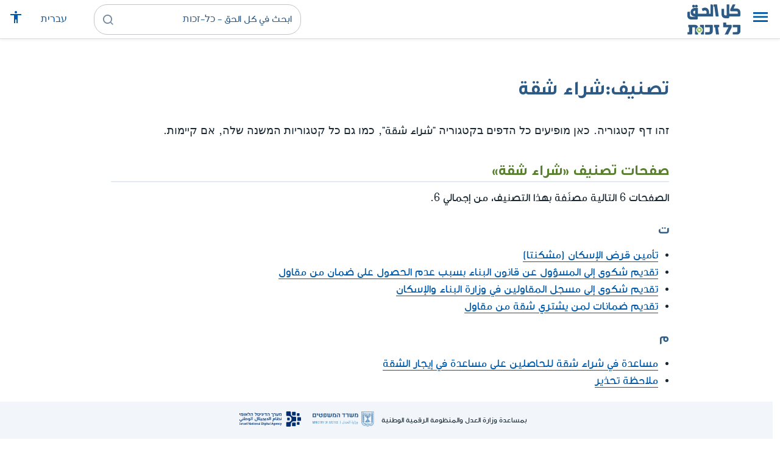

--- FILE ---
content_type: text/html; charset=UTF-8
request_url: https://www.kolzchut.org.il/ar/%D8%AA%D8%B5%D9%86%D9%8A%D9%81:%D8%B4%D8%B1%D8%A7%D8%A1_%D8%B4%D9%82%D8%A9
body_size: 9246
content:
<!DOCTYPE html>
<html class="client-nojs" lang="ar" dir="rtl">
<head>
<meta charset="UTF-8"/>
<title>تصنيف:شراء شقة - كل الحق - כל-זכות</title>
<script>document.documentElement.className="client-js";RLCONF={"wgBreakFrames":!0,"wgSeparatorTransformTable":[",","٬"],"wgDigitTransformTable":["0\t1\t2\t3\t4\t5\t6\t7\t8\t9","٠\t١\t٢\t٣\t٤\t٥\t٦\t٧\t٨\t٩"],"wgDefaultDateFormat":"dmy","wgMonthNames":["","يناير","فبراير","مارس","أبريل","مايو","يونيو","يوليو","أغسطس","سبتمبر","أكتوبر","نوفمبر","ديسمبر"],"wgRequestId":"9732de771f76013540953e51","wgCSPNonce":!1,"wgCanonicalNamespace":"Category","wgCanonicalSpecialPageName":!1,"wgNamespaceNumber":14,"wgPageName":"تصنيف:شراء_شقة","wgTitle":"شراء شقة","wgCurRevisionId":26606,"wgRevisionId":26606,"wgArticleId":2508,"wgIsArticle":!0,"wgIsRedirect":!1,"wgAction":"view","wgUserName":null,"wgUserGroups":["*"],"wgCategories":["קטגוריות","חיפושים"],"wgPageContentLanguage":"ar","wgPageContentModel":"wikitext","wgRelevantPageName":"تصنيف:شراء_شقة","wgRelevantArticleId":2508,
"wgIsProbablyEditable":!1,"wgRelevantPageIsProbablyEditable":!1,"wgRestrictionEdit":[],"wgRestrictionMove":[],"egMapsScriptPath":"/w/ar/extensions/Maps/","egMapsDebugJS":!1,"egMapsAvailableServices":["leaflet","googlemaps3"],"egMapsLeafletLayersApiKeys":{"MapBox":"","MapQuestOpen":"","Thunderforest":"","GeoportailFrance":""},"wgIsMobile":!1,"wgMobileDetectDeviceType":"desktop","wgPopupsReferencePreviews":!1,"wgPopupsConflictsWithNavPopupGadget":!1,"wgLanguageLinks":[],"wgVisibleCategories":["קטגוריות","חיפושים"],"wgCargoDefaultQueryLimit":100,"wgCargoMapClusteringMinimum":80,"wgCargoMonthNames":["يناير","فبراير","مارس","أبريل","مايو","يونيو","يوليو","أغسطس","سبتمبر","أكتوبر","نوفمبر","ديسمبر"],"wgCargoMonthNamesShort":["يناير","فبراير","مارس","أبريل","مايو","يونيو","يوليو","أغسطس","سبتمبر","أكتوبر","نوفمبر","ديسمبر"],
"wgCargoWeekDays":["الأحد","الاثنين","الثلاثاء","الأربعاء","الخميس","الجمعة","السبت"],"wgCargoWeekDaysShort":["أحد","اثنين","ثلاثاء","أربعاء","خميس","جمعة","سبت"],"wgPageFormsTargetName":null,"wgPageFormsAutocompleteValues":[],"wgPageFormsAutocompleteOnAllChars":!0,"wgPageFormsFieldProperties":[],"wgPageFormsCargoFields":[],"wgPageFormsDependentFields":[],"wgPageFormsCalendarValues":[],"wgPageFormsCalendarParams":[],"wgPageFormsCalendarHTML":null,"wgPageFormsGridValues":[],"wgPageFormsGridParams":[],"wgPageFormsContLangYes":null,"wgPageFormsContLangNo":null,"wgPageFormsContLangMonths":[],"wgPageFormsHeightForMinimizingInstances":800,"wgPageFormsShowOnSelect":[],"wgPageFormsScriptPath":"/w/ar/extensions/PageForms","edgValues":null,"wgPageFormsEDSettings":null,"wgAmericanDates":!1,"wgArticleType":"unknown","wgArticleContentArea":!1};RLSTATE={"site.styles":"ready","noscript":"ready","user.styles":"ready",
"user":"ready","user.options":"loading","mediawiki.action.view.categoryPage.styles":"ready","mediawiki.helplink":"ready","skins.cassandra.logo":"ready","skins.cassandra.styles":"ready","skins.cassandra.fontawesome":"ready","skins.cassandra.arabicFonts":"ready","ext.smw.style":"ready","ext.smw.tooltip.styles":"ready"};RLPAGEMODULES=["ext.smw.style","ext.smw.tooltips","smw.entityexaminer","site","mediawiki.page.startup","mediawiki.page.ready","skins.cassandra.js","bootstrap.dropdown","ext.gadget.CityRightsWelcome","ext.gadget.DesktopNews","ext.gadget.previewTab","ext.accessibilityToolbar","ext.articleRanking","ext.popups","ext.wrGoogleSearch.general","ext.surveyGizmo","ext.googleTagManager.eventTracking","ext.KZChangeRequest.button"];</script>
<script>(RLQ=window.RLQ||[]).push(function(){mw.loader.implement("user.options@1hzgi",function($,jQuery,require,module){/*@nomin*/mw.user.tokens.set({"patrolToken":"+\\","watchToken":"+\\","csrfToken":"+\\"});mw.user.options.set({"variant":"ar"});
});});</script>
<link rel="stylesheet" href="/w/ar/load.php?lang=ar&amp;modules=ext.smw.style%7Cext.smw.tooltip.styles%7Cmediawiki.action.view.categoryPage.styles%7Cmediawiki.helplink%7Cskins.cassandra.arabicFonts%2Cfontawesome%2Clogo%2Cstyles&amp;only=styles&amp;skin=cassandra"/>
<script async="" src="/w/ar/load.php?lang=ar&amp;modules=startup&amp;only=scripts&amp;raw=1&amp;skin=cassandra"></script>
<style>#mw-indicator-mw-helplink {display:none;}</style>
<meta name="generator" content="MediaWiki 1.35.14"/>
<meta name="robots" content="noindex,nofollow"/>
<meta name="viewport" content="width=device-width, initial-scale=1, shrink-to-fit=no"/>
<link rel="alternate" type="application/rdf+xml" title="تصنيف:شراء شقة" href="/w/ar/index.php?title=%D8%AE%D8%A7%D8%B5:%D8%AA%D8%B5%D8%AF%D9%8A%D8%B1_RDF/%D8%AA%D8%B5%D9%86%D9%8A%D9%81:%D8%B4%D8%B1%D8%A7%D8%A1_%D8%B4%D9%82%D8%A9&amp;xmlmime=rdf"/>
<link rel="apple-touch-icon" href="/apple-touch-icon.png"/>
<link rel="shortcut icon" href="/favicon.ico"/>
<link rel="search" type="application/opensearchdescription+xml" href="/w/ar/opensearch_desc.php" title="كل الحق - כל-זכות (ar)"/>
<link rel="EditURI" type="application/rsd+xml" href="https://www.kolzchut.org.il/w/ar/api.php?action=rsd"/>
<link rel="license" href="/ar/%D9%83%D9%84_%D8%A7%D9%84%D8%AD%D9%82:%D7%94%D7%91%D7%94%D7%A8%D7%94_%D7%9E%D7%A9%D7%A4%D7%98%D7%99%D7%AA"/>
<link rel="icon" href="/favicon.svg" sizes="any" type="image/svg+xml"/>
<link rel="icon" href="/favicon.ico" sizes="16x16 24x24 32x32 48x48" type="image/vnd.microsoft.icon"/>
	<meta property="og:type" content="article"/>

	<meta property="og:site_name" content="كل الحق - כל-זכות"/>

	<meta property="og:title" content="شراء شقة"/>

	<meta property="og:image" content="https://www.kolzchut.org.il/logos/logo.ar.3.3.square.blue.png"/>

	<meta property="og:url" content="https://www.kolzchut.org.il/ar/%D8%AA%D8%B5%D9%86%D9%8A%D9%81:%D8%B4%D8%B1%D8%A7%D8%A1_%D8%B4%D9%82%D8%A9"/>

	<meta property="fb:app_id" content="267708903325317"/>

<script>window.dataLayer = window.dataLayer || [];window.dataLayer.push( {"articleContentArea":null,"articleType":null,"articleTypeInHebrewPlural":"unknown"} );</script><!-- Google Tag Manager - ID GTM-5RW23CL -->
<script>(function(w,d,s,l,i){w[l]=w[l]||[];w[l].push({'gtm.start':
new Date().getTime(),event:'gtm.js'});var f=d.getElementsByTagName(s)[0],
j=d.createElement(s),dl=l!='dataLayer'?'&l='+l:'';j.async=true;j.src=
'https://www.googletagmanager.com/gtm.js?id='+i+dl;f.parentNode.insertBefore(j,f);
})(window,document,'script','dataLayer','GTM-5RW23CL');</script>
<!-- End Google Tag Manager (GTM-5RW23CL) -->
<!-- Google Tag Manager - ID GTM-PQXKP2S -->
<script>(function(w,d,s,l,i){w[l]=w[l]||[];w[l].push({'gtm.start':
new Date().getTime(),event:'gtm.js'});var f=d.getElementsByTagName(s)[0],
j=d.createElement(s),dl=l!='dataLayer'?'&l='+l:'';j.async=true;j.src=
'https://www.googletagmanager.com/gtm.js?id='+i+dl;f.parentNode.insertBefore(j,f);
})(window,document,'script','dataLayer','GTM-PQXKP2S');</script>
<!-- End Google Tag Manager (GTM-PQXKP2S) -->

<!--[if lt IE 9]><script src="/w/ar/resources/lib/html5shiv/html5shiv.js"></script><![endif]-->
</head>
<body class="mediawiki rtl sitedir-rtl mw-hide-empty-elt ns-14 ns-subject page-تصنيف_شراء_شقة rootpage-تصنيف_شراء_شقة skin-cassandra action-view user-logged-out site-lang-ar article-type-unknown">		<header class="navbar">
			<div class="header-content">
				<div class="nav-control-buttons hidden-print">
										<a href="#" aria-controls="site-navigation" role="button" class="show-menu"
					   title="القائمة" aria-label="القائمة">
						<i class="kzi kzi-menu"></i>
					</a>
										<a  href="#" aria-controls="site-navigation" role="button" class="hide-menu"
						title="إغلاق" aria-label="إغلاق">
						<i class="kzi kzi-clear"></i>
					</a>
				</div>
				<a id="p-logo" class="mw-wiki-logo"
				   href="/ar/%D8%A7%D9%84%D8%B5%D9%81%D8%AD%D8%A9_%D8%A7%D9%84%D8%B1%D8%A6%D9%8A%D8%B3%D9%8A%D8%A9"
					 title="الصفحة الرئيسية كل الحق - כל-זכות [z]" accesskey="z" aria-label="الصفحة الرئيسية كل الحق - כל-זכות"
				></a>
				<div class="navbar-widgets hidden-print">
					<div class="search-block desktop">
						<form class="form-search" role="search" action="/w/ar/index.php"><input title="ابحث في كل الحق - כל-זכות [f]" placeholder="ابحث في كل الحق - כל-זכות" class="mw-searchInput" required="" type="search" accesskey="f" name="search"/><a class="kzi kzi-search" title="بحث" role="button" aria-label="بحث"></a><input type="hidden" value="خاص:بحث" name="title"/></form>					</div>
					<div class="search-block mobile">
						<form class="form-search" role="search" action="/w/ar/index.php"><input title="ابحث في كل الحق - כל-זכות [f]" placeholder="بحث" class="mw-searchInput" required="" type="search" accesskey="f" name="search"/><a class="kzi kzi-search" title="بحث" role="button" aria-label="بحث"></a><input type="hidden" value="خاص:بحث" name="title"/></form>					</div>
					<div id="chat-button"></div>
					<div class="sister-sites">
						<ul class="list-inline"><li class="sistersite-link sistersite-he"><a href="/he/" lang="he" class="sistersite-link sistersite-he">עברית</a></li></ul>
					</div>
										<div class="accessibility dropdown">
						<a href="#" class="dropdown-toggle" data-toggle="dropdown"
						   aria-haspopup="true" aria-expanded="false"
						   aria-label="قائمة المتاحية"
						   title="قائمة المتاحية"
						>
							<i aria-hidden="true" class="kzi kzi-accessibility"></i>
						</a>
						<!-- dropdown-menu-right prevents the menu from passing the edge -->
						<div class="dropdown-menu dropdown-menu-right">
							<div class="accessibility-menu">
<div id="real-accessability-body" class="panel panel-default">
	<div class="panel-heading">
		<button type="button" class="close" data-dismiss="modal" aria-label="إغلاق" title="إغلاق">&times;</button>
		<h2 class="panel-title">قائمة المتاحية</h2>
	</div>
	<div class="real-accessability-actions list-group">
		<button type="button" class="list-group-item" id="real-accessability-biggerFont" data-action="bigger_font">
			<span class="fa fa-fw fa-plus" aria-hidden="true"></span>
			<span>تكبير النص</span>
		</button>
		<button type="button" class="list-group-item disabled" id="real-accessability-smallerFont" data-action="smaller_font">
			<span class="fa fa-fw fa-minus" aria-hidden="true"></span>
			<span>تصغير النص</span>
		</button>
		<button type="button" class="list-group-item real-accessability-effect" id="real-accessability-high-contrast" data-action="high_contrast_filter" data-filter="contrast">
			<span class="fa fa-fw fa-sun-o" aria-hidden="true"></span>
			<span>تباين عالي للالوان
(ניגודיות צבעים גבוהה)</span>
		</button>
		<button type="button" class="list-group-item real-accessability-effect" id="real-accessability-invert" data-action="invert_filter" data-filter="invert">
			<span class="fa fa-fw fa-adjust" aria-hidden="true"></span>
			<span>عكس الألوان
(היפוך צבעים)</span>
		</button>
		<button type="button" class="list-group-item real-accessability-effect" id="real-accessability-grayscale" data-action="grayscale_filter" data-filter="greyscale">
			<span class="fa fa-fw fa-tint" aria-hidden="true"></span>
			<span>إمكانيات اللون الرمادي
(גווני אפור)</span>
		</button>
		<button type="button" class="list-group-item" id="real-accessability-linkHighlight" data-action="link_highlight">
			<span class="fa fa-fw fa-underline" aria-hidden="true"></span>
			<span>تشديد على الروابط
(הדגשת קישורים)</span>
		</button>
		<button type="button" class="list-group-item" id="real-accessability-reset" data-action="reset">
			<span class="fa fa-fw fa-undo" aria-hidden="true"></span>
			<span>تصفير التعريفات
(איפוס ההגדרות)</span>
		</button>
	</div>
		<div class="panel-footer" id="real-accessability-statement"><a href="/ar/%D9%83%D9%84_%D8%A7%D9%84%D8%AD%D9%82:%D9%85%D8%AA%D8%A7%D8%AD%D9%8A%D8%A9">تصريح المتاحية</a></div>
</div>
</div>
						</div>
					</div>
														</div>
				<nav class="site-navigation hidden-print">
					<ul><li class="kz-nav-home"><a href="/ar/%D8%A7%D9%84%D8%B5%D9%81%D8%AD%D8%A9_%D8%A7%D9%84%D8%B1%D8%A6%D9%8A%D8%B3%D9%8A%D8%A9">الصفحة الرئيسية</a></li><li class="kz-nav-guides"><a href="/ar/%D8%A3%D8%AF%D9%84%D8%A9_%D8%A5%D8%B1%D8%B4%D8%A7%D8%AF_%D9%88%D8%AD%D9%82%D9%88%D9%82">أدلة إرشاد وحقوق</a></li><li class="kz-nav-updates"><a href="/ar/--error:_link_target_missing--">التحديثات الأخيرة</a></li><li class="kz-nav-blog"><a href="http://blog.kolzchut.org.il">مدونة</a></li><li class="kz-nav-about"><a href="/ar/%D9%83%D9%84_%D8%A7%D9%84%D8%AD%D9%82:%D8%AD%D9%88%D9%84_%D8%A7%D9%84%D9%85%D8%B4%D8%B1%D9%88%D8%B9">من نحن</a></li><li class="kz-nav-help"><a href="https://www.kolzchut.org.il/he/Help:%D7%9E%D7%93%D7%A8%D7%99%D7%9A_%D7%9C%D7%9E%D7%A9%D7%AA%D7%9E%D7%A9">مساعدة</a></li><li class="kz-nav-login"><a href="/w/ar/index.php?title=%D8%AE%D8%A7%D8%B5:%D8%AF%D8%AE%D9%88%D9%84_%D8%A7%D9%84%D9%85%D8%B3%D8%AA%D8%AE%D8%AF%D9%85&amp;returnto=%D8%AA%D8%B5%D9%86%D9%8A%D9%81%3A%D8%B4%D8%B1%D8%A7%D8%A1+%D8%B4%D9%82%D8%A9" class="user-login">دخول</a></li><li class="sistersite-link sistersite-he"><a href="/he/" lang="he" class="sistersite-link sistersite-he">עברית</a></li></ul>				</nav>
			</div>
		</header>
		<main id="content" class="mw-body">
			<header class="page-header">
				<div class="wrapper wrapper-sm">
								<div class="mw-indicators mw-body-content">
<div id="mw-indicator-mw-helplink" class="mw-indicator"><a href="https://www.mediawiki.org/wiki/Special:MyLanguage/Help:Categories" target="_blank" class="mw-helplink">مساعدة</a></div>
<div id="mw-indicator-smw-entity-examiner" class="mw-indicator"><div class="smw-entity-examiner smw-indicator-vertical-bar-loader" data-subject="شراء_شقة#14##" data-dir="rtl" data-uselang="" title="הרצת הבוחנים ברקע"></div></div>
</div>
				<div class="page-title">
					<h1 id="firstHeading" class="firstHeading"
						lang="ar">تصنيف:شراء شقة</h1>
				</div>

									<div class="title-options">
					<div class="trinity-tts-icon-player-button-wrapper tts-toggle" title="استمعوا الى المضمون بالقراءة الصوتية">
	<script>
		const scriptEl = document.createElement('script');
		scriptEl.setAttribute('fetchpriority', 'high');
		scriptEl.setAttribute('charset', 'UTF-8');
		const scriptURL = new URL('https://trinitymedia.ai/player/trinity/2900017268/?playerType=icon-expandable');
		scriptURL.searchParams.set('pageURL', window.location.href);
		scriptEl.src = scriptURL.toString();
		document.currentScript.parentNode.insertBefore(scriptEl, document.currentScript);
	</script>
</div>					</div>
				
																<div class="trinity-tts-placeholder-icon-player">
					<!-- player will be rendered here -->
				</div>
			</div>
			</header>
						<article id="bodyContent" class="wrapper wrapper-sm" role="main">
				<div id="mw-content-text" lang="ar" dir="rtl" class="mw-content-rtl"><div class="mw-parser-output"><p>זהו דף קטגוריה.
כאן מופיעים כל הדפים בקטגוריה "شراء شقة", כמו גם כל קטגוריות המשנה שלה, אם קיימות.
</p>
<!-- 
NewPP limit report
Cached time: 20260126232121
Cache expiry: 86400
Dynamic content: false
Complications: []
[SMW] In‐text annotation parser time: 0 seconds
CPU time usage: 0.003 seconds
Real time usage: 0.004 seconds
Preprocessor visited node count: 20/1000000
Post‐expand include size: 464/2097152 bytes
Template argument size: 4/2097152 bytes
Highest expansion depth: 5/40
Expensive parser function count: 1/100
Unstrip recursion depth: 0/20
Unstrip post‐expand size: 0/5000000 bytes
ExtLoops count: 0/100
-->
<!--
Transclusion expansion time report (%,ms,calls,template)
100.00%    1.226      1 قالب:דף_קטגוריה
100.00%    1.226      1 -total
-->

<!-- Saved in parser cache with key kz_nextgen_ar:pcache:idhash:2508-0!canonical and timestamp 20260126232121 and revision id 26606
 -->
</div><div class="mw-category-generated" lang="ar" dir="rtl"><div id="mw-pages">
<h2>صفحات تصنيف «شراء شقة»</h2>
<p>الصفحات 6 التالية مصنّفة بهذا التصنيف، من إجمالي 6.
</p><div lang="ar" dir="rtl" class="mw-content-rtl"><h3>ت</h3>
<ul><li><a href="/ar/%D8%AA%D8%A3%D9%85%D9%8A%D9%86_%D9%82%D8%B1%D8%B6_%D8%A7%D9%84%D8%A5%D8%B3%D9%83%D8%A7%D9%86_(%D9%85%D8%B4%D9%83%D9%86%D8%AA%D8%A7)" title="تأمين قرض الإسكان (مشكنتا)">تأمين قرض الإسكان (مشكنتا)</a></li><li><a href="/ar/%D8%AA%D9%82%D8%AF%D9%8A%D9%85_%D8%B4%D9%83%D9%88%D9%89_%D8%A5%D9%84%D9%89_%D8%A7%D9%84%D9%85%D8%B3%D8%A4%D9%88%D9%84_%D8%B9%D9%86_%D9%82%D8%A7%D9%86%D9%88%D9%86_%D8%A7%D9%84%D8%A8%D9%86%D8%A7%D8%A1_%D8%A8%D8%B3%D8%A8%D8%A8_%D8%B9%D8%AF%D9%85_%D8%A7%D9%84%D8%AD%D8%B5%D9%88%D9%84_%D8%B9%D9%84%D9%89_%D8%B6%D9%85%D8%A7%D9%86_%D9%85%D9%86_%D9%85%D9%82%D8%A7%D9%88%D9%84" title="تقديم شكوى إلى المسؤول عن قانون البناء بسبب عدم الحصول على ضمان من مقاول">تقديم شكوى إلى المسؤول عن قانون البناء بسبب عدم الحصول على ضمان من مقاول</a></li><li><a href="/ar/%D8%AA%D9%82%D8%AF%D9%8A%D9%85_%D8%B4%D9%83%D9%88%D9%89_%D8%A5%D9%84%D9%89_%D9%85%D8%B3%D8%AC%D9%84_%D8%A7%D9%84%D9%85%D9%82%D8%A7%D9%88%D9%84%D9%8A%D9%86_%D9%81%D9%8A_%D9%88%D8%B2%D8%A7%D8%B1%D8%A9_%D8%A7%D9%84%D8%A8%D9%86%D8%A7%D8%A1_%D9%88%D8%A7%D9%84%D8%A5%D8%B3%D9%83%D8%A7%D9%86" title="تقديم شكوى إلى مسجل المقاولين في وزارة البناء والإسكان">تقديم شكوى إلى مسجل المقاولين في وزارة البناء والإسكان</a></li><li><a href="/ar/%D8%AA%D9%82%D8%AF%D9%8A%D9%85_%D8%B6%D9%85%D8%A7%D9%86%D8%A7%D8%AA_%D9%84%D9%85%D9%86_%D9%8A%D8%B4%D8%AA%D8%B1%D9%8A_%D8%B4%D9%82%D8%A9_%D9%85%D9%86_%D9%85%D9%82%D8%A7%D9%88%D9%84" title="تقديم ضمانات لمن يشتري شقة من مقاول">تقديم ضمانات لمن يشتري شقة من مقاول</a></li></ul><h3>م</h3>
<ul><li><a href="/ar/%D9%85%D8%B3%D8%A7%D8%B9%D8%AF%D8%A9_%D9%81%D9%8A_%D8%B4%D8%B1%D8%A7%D8%A1_%D8%B4%D9%82%D8%A9_%D9%84%D9%84%D8%AD%D8%A7%D8%B5%D9%84%D9%8A%D9%86_%D8%B9%D9%84%D9%89_%D9%85%D8%B3%D8%A7%D8%B9%D8%AF%D8%A9_%D9%81%D9%8A_%D8%A5%D9%8A%D8%AC%D8%A7%D8%B1_%D8%A7%D9%84%D8%B4%D9%82%D8%A9" title="مساعدة في شراء شقة للحاصلين على مساعدة في إيجار الشقة">مساعدة في شراء شقة للحاصلين على مساعدة في إيجار الشقة</a></li><li><a href="/ar/%D9%85%D9%84%D8%A7%D8%AD%D8%B8%D8%A9_%D8%AA%D8%AD%D8%B0%D9%8A%D8%B1" title="ملاحظة تحذير">ملاحظة تحذير</a></li></ul></div>
</div></div><!-- Google Tag Manager (noscript) - ID GTM-5RW23CL -->
<noscript><iframe src="https://www.googletagmanager.com/ns.html?id=GTM-5RW23CL"
height="0" width="0" style="display:none;visibility:hidden"></iframe></noscript>
<!-- End Google Tag Manager (noscript) -->
<!-- Google Tag Manager (noscript) - ID GTM-PQXKP2S -->
<noscript><iframe src="https://www.googletagmanager.com/ns.html?id=GTM-PQXKP2S"
height="0" width="0" style="display:none;visibility:hidden"></iframe></noscript>
<!-- End Google Tag Manager (noscript) -->
</div>			</article>
			<div class="article-bottom wrapper wrapper-sm">
													<section id="article-info">
						<div class="printfooter visible-print">
							مجلوبة من «<a dir="ltr" href="https://www.kolzchut.org.il/ar/تصنيف:شراء_شقة">https://www.kolzchut.org.il/ar/تصنيف:شراء_شقة</a>»						</div>
																			<div class="last-modified"> تم حتلنته للمرة الاخيرة في ־6 يوليو 2015, 12:25 <a href="/w/ar/index.php?title=%D8%AA%D8%B5%D9%86%D9%8A%D9%81:%D8%B4%D8%B1%D8%A7%D8%A1_%D8%B4%D9%82%D8%A9&amp;action=history" class="hidden-print">إضغطوا هنا لمراجعة تاريخ الصفحة.</a></div>
											</section>
							</div>
		</main>
		<footer class="footer hidden-print layout-footer">
	<div class="wrapper">
		<div class="footer-top footer-columns">
			<div id="footer-column-about" class="footer-column">
				<div class="footer-column-heading">من نحن؟</div>
				<div class="footer-column-body">
					<ul class="list-unstyled"><li class="cassandra-footer-about"><a href="/ar/%D9%83%D9%84_%D8%A7%D9%84%D8%AD%D9%82:%D8%AD%D9%88%D9%84_%D8%A7%D9%84%D9%85%D8%B4%D8%B1%D9%88%D8%B9">حول كل الحق - כל-זכות</a></li><li class="cassandra-footer-faq"><a href="/ar/%D9%83%D9%84_%D8%A7%D9%84%D8%AD%D9%82:%D8%A7%D8%B3%D8%A6%D9%84%D8%A9_%D9%88%D8%A7%D8%AC%D9%88%D8%A8%D8%A9">اسئلة واجوبة</a></li><li class="cassandra-footer-accessibility"><a href="https://www.kolzchut.org.il/he/Project:%D7%A0%D7%92%D7%99%D7%A9%D7%95%D7%AA">إمكانية الوصول</a></li><li class="cassandra-footer-policy"><a href="/ar/%D9%83%D9%84_%D8%A7%D9%84%D8%AD%D9%82:%D8%B3%D9%8A%D8%A7%D8%B3%D8%A7%D8%AA">سياسات الموقع</a></li><li class="cassandra-footer-feedback"><a href="https://survey.alchemer.com/s3/8194104/footer">أعطونا آراءكم!</a></li><li class="cassandra-footer-donation"><a href="/ar/%D9%83%D9%84_%D8%A7%D9%84%D8%AD%D9%82:%D9%83%D9%8A%D9%81_%D8%A8%D8%A7%D9%84%D8%A5%D9%85%D9%83%D8%A7%D9%86_%D8%A7%D9%84%D8%AA%D8%A8%D8%B1%D8%B9_%D9%84%D9%83%D9%84_%D8%A7%D9%84%D8%AD%D9%82">للتبرع</a></li><li class="user-login"><a href="/w/ar/index.php?title=%D8%AE%D8%A7%D8%B5:%D8%AF%D8%AE%D9%88%D9%84_%D8%A7%D9%84%D9%85%D8%B3%D8%AA%D8%AE%D8%AF%D9%85&amp;returnto=%D8%AA%D8%B5%D9%86%D9%8A%D9%81%3A%D8%B4%D8%B1%D8%A7%D8%A1+%D8%B4%D9%82%D8%A9">دخول</a></li></ul>
					
				</div>
			</div>
			<div id="footer-column-portals" class="footer-column">
				<div class="footer-column-heading">المضامين الأساسية</div>
				<div class="footer-column-body">
					<ul class="list-unstyled"><li><a href="/ar/%D8%A7%D9%84%D8%AA%D8%B4%D8%BA%D9%8A%D9%84_%D9%88%D8%AD%D9%82%D9%88%D9%82_%D8%A7%D9%84%D8%B9%D8%A7%D9%85%D9%84%D9%8A%D9%86" title="التشغيل وحقوق العاملين">التشغيل وحقوق العاملين</a></li><li>
<a href="/ar/%D8%A3%D8%B4%D8%AE%D8%A7%D8%B5_%D9%85%D8%B9_%D8%A5%D8%B9%D8%A7%D9%82%D8%A9" title="أشخاص مع إعاقة">أشخاص مع إعاقة</a></li><li>
<a href="/ar/%D8%A7%D9%84%D9%85%D8%B9%D9%8A%D8%B4%D8%A9_%D8%AA%D8%AD%D8%AA_%D8%AE%D8%B7_%D8%A7%D9%84%D9%81%D9%82%D8%B1_(%D8%A7%D9%84%D9%81%D9%82%D8%B1%D8%A7%D8%A1)" class="mw-redirect" title="المعيشة تحت خط الفقر (الفقراء)">المعيشة تحت خط الفقر (الفقراء)</a></li><li>
<a href="/ar/%D8%A7%D9%84%D8%B5%D8%AD%D8%A9_%D9%88%D8%A7%D9%84%D8%A3%D9%85%D8%B1%D8%A7%D8%B6" title="الصحة والأمراض">الصحة والأمراض</a></li><li>
<a href="/ar/%D8%A7%D9%84%D8%B4%D9%8A%D8%AE%D9%88%D8%AE%D8%A9_%D9%88%D8%A7%D9%84%D8%AA%D9%82%D8%A7%D8%AF%D9%85_%D9%81%D9%8A_%D8%A7%D9%84%D8%B3%D9%86" class="mw-redirect" title="الشيخوخة والتقادم في السن">الشيخوخة والتقادم في السن</a></li><li>
<a href="/ar/%D8%AD%D9%82%D9%88%D9%82_%D8%A7%D9%84%D9%86%D8%B3%D8%A7%D8%A1" class="mw-redirect" title="حقوق النساء">النساء</a></li><li>
<a href="/ar/%D8%A7%D9%84%D8%AA%D8%B1%D8%A8%D9%8A%D8%A9_%D9%88%D8%A7%D9%84%D8%AA%D8%B9%D9%84%D9%8A%D9%85" title="التربية والتعليم">التربية والتعليم</a> / <a href="/ar/%D8%A7%D9%84%D8%B7%D9%84%D8%A7%D8%A8_%D8%A7%D9%84%D8%A3%D9%83%D8%A7%D8%AF%D9%8A%D9%85%D9%8A%D9%88%D9%86" title="الطلاب الأكاديميون">الطلاب الأكاديميون</a></li><li class="cassandra-footer-portals-menu"><a href="/ar/%D8%A7%D9%84%D8%B5%D9%81%D8%AD%D8%A9_%D8%A7%D9%84%D8%B1%D8%A6%D9%8A%D8%B3%D9%8A%D8%A9">القائمة الرئيسية</a></li></ul>
					
				</div>
			</div>
			<div id="footer-column-licensing" class="footer-column">
				<div class="footer-column-heading">حقوق النشر</div>
				<div class="footer-column-body">
					<ul class="list-unstyled"><li>قُدِّم المضمون وفقا لـ -Creative Commons BY-NC-SA 2.5 IL.</li><li><a target="_blank" rel="noreferrer noopener" class="external text" href="https://www.design-studio.co.il">التصميم الأصلي: موشيه ليبرمان</a><br /><a target="_blank" rel="noreferrer noopener" class="external text" href="https://oritkalev.com/עיצוב-ממשק-וחווית-משתמש-ui-ux/">التصميم الجديد: أوريت كاليڤ</a><br />جميع الحقوق محفوظة لكل الحق</li></ul>
					
				</div>
			</div>
			<div id="footer-column-communication" class="footer-column">
				<div class="footer-column-heading">اتصلوا بنا</div>
				<div class="footer-column-body">
					<ul class="list-unstyled"><li class="cassandra-footer-blog"><a href="http://blog.kolzchut.org.il">مدونة</a></li><li class="cassandra-footer-contact"><a href="https://www.kolzchut.org.il/he/Project:%D7%A6%D7%A8%D7%95_%D7%A7%D7%A9%D7%A8">إتصل بنا</a></li><li class="cassandra-footer-facebook"><a href="https://www.facebook.com/kolelhaq">إنضموا إلينا على الفيسبوك</a></li></ul>
					<div class="newsletter-form">
	<div class="heading">التسجيل لنشرة معلومات كل الحق</div>
	<form id="kz-newsletter" method="post" target="_blank" action="https://kolzchut.us6.list-manage.com/subscribe/post?u=2fa0d96799c87ec50bb4d8a6d&amp;amp;id=f1b888cca2">
		<fieldset>
			<label for="nl-email" class="sr-only">البريد الإلكتروني</label>
			<input id="nl-email" name="EMAIL" type="email" placeholder="سجلوا للنشرة واحصلوا على آخر المستجدات!" required="">
			<button class="btn btn-green" type="submit" name="subscribe">تسجيل</button>
		</fieldset>
		<!-- real people should not fill this in and expect good things - do not remove this or risk form bot signups-->
		<div style="position: absolute; top: -5000px; visibility:hidden;">
			<label for="b_2fa0d96799c87ec50bb4d8a6d_f1b888cca2">אין למלא את השדה הבא, שנועד למניעת ספאם בלבד</label>
			<input type="text" id="b_2fa0d96799c87ec50bb4d8a6d_f1b888cca2" name="b_2fa0d96799c87ec50bb4d8a6d_f1b888cca2" value="">
		</div>
	</form>
</div>

				</div>
			</div>
		</div>
		<div class="footer-bottom">
			<section id="disclaimers">
				<p>الموقع يتوجه للنساء والرجال على حد سواء. تم استعمال صيغة المذكّر فقط بهدف التسهيل.<br />المعلومات الواردة في موقع (كل الحق) "كول زخوت"  هي عامة وغير ملزمة. الحقوق الملزمة تحدّد حسب القانون، الأنظمة وقرارات الحكم الصادرة عن المحاكم. استخدام المعلومات الواردة في الموقع لا يشكّل بديلا عن الحصول على الإستشارة أو الخدمة القانونية المهنية والأخرى وبالتالي فإن الاعتماد على ما ورد فيه هو على مسؤولية المستخدِم فقط. يجب مراجعة شروط الاستخدام.</p><div style="font-size: 120%;font-weight: bold;">אתר "כל זכות" מופעל ע"י <a href="https://www.kolzchut.org.il/he/Project:%D7%90%D7%95%D7%93%D7%95%D7%AA_%D7%94%D7%9E%D7%99%D7%96%D7%9D" class="extiw extiw-he" title="he:Project:אודות המיזם">כל זכות בע"מ (חל"צ)</a></div>
<p>המידע באתר הוא מידע כללי ואינו מידע מחייב. הזכויות המחייבות נקבעות על-פי חוק, תקנות ופסיקות בתי המשפט. השימוש במידע המופיע באתר אינו תחליף לקבלת ייעוץ או טיפול משפטי, מקצועי או אחר והסתמכות על האמור בו היא באחריות המשתמש בלבד - יש לעיין <a href="https://www.kolzchut.org.il/he/Project:%D7%94%D7%91%D7%94%D7%A8%D7%94_%D7%9E%D7%A9%D7%A4%D7%98%D7%99%D7%AA" class="extiw extiw-he" title="he:Project:הבהרה משפטית"> בתנאי השימוש</a>.<br />المساعدة التي تقدمها وزارة العدل  والمنظومة الرقمية الوطنية لا تحمّل هذه الجهات أي مسؤولية حيال نشاط الموقع ومضامينه.
</p>
			</section>
			<div class="joint-project-footer" title="المساعدة التي تقدمها وزارة العدل  والمنظومة الرقمية الوطنية لا تحمّل هذه الجهات أي مسؤولية حيال نشاط الموقع ومضامينه.">
				<div class="banner-text">بمساعدة وزارة العدل والمنظومة الرقمية الوطنية</div>
				<div class="banner-logos">
					<div class="banner-logo banner-logo1"></div>
					<div class="banner-logo banner-logo2"></div>
				</div>
			</div>
		</div>
	</div>
</footer>

		
<script>(RLQ=window.RLQ||[]).push(function(){mw.config.set({"wgPageParseReport":{"smw":{"limitreport-intext-parsertime":0},"limitreport":{"cputime":"0.003","walltime":"0.004","ppvisitednodes":{"value":20,"limit":1000000},"postexpandincludesize":{"value":464,"limit":2097152},"templateargumentsize":{"value":4,"limit":2097152},"expansiondepth":{"value":5,"limit":40},"expensivefunctioncount":{"value":1,"limit":100},"unstrip-depth":{"value":0,"limit":20},"unstrip-size":{"value":0,"limit":5000000},"timingprofile":["100.00%    1.226      1 قالب:דף_קטגוריה","100.00%    1.226      1 -total"]},"loops":{"limitreport-count-limited":{"value":0,"limit":100}},"cachereport":{"timestamp":"20260126232121","ttl":86400,"transientcontent":false}}});mw.config.set({"wgBackendResponseTime":51});});</script>
		</body>
		</html>
		

--- FILE ---
content_type: text/javascript; charset=utf-8
request_url: https://www.kolzchut.org.il/w/ar/load.php?lang=ar&modules=startup&only=scripts&raw=1&skin=cassandra
body_size: 13453
content:
function isCompatible(ua){return!!((function(){'use strict';return!this&&Function.prototype.bind&&window.JSON;}())&&'querySelector'in document&&'localStorage'in window&&'addEventListener'in window&&!ua.match(/MSIE 10|NetFront|Opera Mini|S40OviBrowser|MeeGo|Android.+Glass|^Mozilla\/5\.0 .+ Gecko\/$|googleweblight|PLAYSTATION|PlayStation/));}if(!isCompatible(navigator.userAgent)){document.documentElement.className=document.documentElement.className.replace(/(^|\s)client-js(\s|$)/,'$1client-nojs$2');while(window.NORLQ&&NORLQ[0]){NORLQ.shift()();}NORLQ={push:function(fn){fn();}};RLQ={push:function(){}};}else{if(window.performance&&performance.mark){performance.mark('mwStartup');}(function(){'use strict';var mw,StringSet,log,hasOwn=Object.hasOwnProperty,console=window.console;function fnv132(str){var hash=0x811C9DC5,i=0;for(;i<str.length;i++){hash+=(hash<<1)+(hash<<4)+(hash<<7)+(hash<<8)+(hash<<24);hash^=str.charCodeAt(i);}hash=(hash>>>0).toString(36).slice(0,5);while(hash.length<5){hash=
'0'+hash;}return hash;}function defineFallbacks(){StringSet=window.Set||function(){var set=Object.create(null);return{add:function(value){set[value]=!0;},has:function(value){return value in set;}};};}function setGlobalMapValue(map,key,value){map.values[key]=value;log.deprecate(window,key,value,map===mw.config&&'Use mw.config instead.');}function logError(topic,data){var msg,e=data.exception;if(console&&console.log){msg=(e?'Exception':'Error')+' in '+data.source+(data.module?' in module '+data.module:'')+(e?':':'.');console.log(msg);if(e&&console.warn){console.warn(e);}}}function Map(global){this.values=Object.create(null);if(global===!0){this.set=function(selection,value){var s;if(arguments.length>1){if(typeof selection==='string'){setGlobalMapValue(this,selection,value);return!0;}}else if(typeof selection==='object'){for(s in selection){setGlobalMapValue(this,s,selection[s]);}return!0;}return!1;};}}Map.prototype={constructor:Map,get:function(selection,fallback){var results,
i;fallback=arguments.length>1?fallback:null;if(Array.isArray(selection)){results={};for(i=0;i<selection.length;i++){if(typeof selection[i]==='string'){results[selection[i]]=selection[i]in this.values?this.values[selection[i]]:fallback;}}return results;}if(typeof selection==='string'){return selection in this.values?this.values[selection]:fallback;}if(selection===undefined){results={};for(i in this.values){results[i]=this.values[i];}return results;}return fallback;},set:function(selection,value){var s;if(arguments.length>1){if(typeof selection==='string'){this.values[selection]=value;return!0;}}else if(typeof selection==='object'){for(s in selection){this.values[s]=selection[s];}return!0;}return!1;},exists:function(selection){return typeof selection==='string'&&selection in this.values;}};defineFallbacks();log=function(){};log.warn=console&&console.warn?Function.prototype.bind.call(console.warn,console):function(){};log.error=console&&console.error?Function.prototype.bind.call(
console.error,console):function(){};log.deprecate=function(obj,key,val,msg,logName){var stacks;function maybeLog(){var name=logName||key,trace=new Error().stack;if(!stacks){stacks=new StringSet();}if(!stacks.has(trace)){stacks.add(trace);if(logName||obj===window){mw.track('mw.deprecate',name);}mw.log.warn('Use of "'+name+'" is deprecated.'+(msg?' '+msg:''));}}try{Object.defineProperty(obj,key,{configurable:!0,enumerable:!0,get:function(){maybeLog();return val;},set:function(newVal){maybeLog();val=newVal;}});}catch(err){obj[key]=val;}};mw={redefineFallbacksForTest:window.QUnit&&defineFallbacks,now:function(){var perf=window.performance,navStart=perf&&perf.timing&&perf.timing.navigationStart;mw.now=navStart&&perf.now?function(){return navStart+perf.now();}:Date.now;return mw.now();},trackQueue:[],track:function(topic,data){mw.trackQueue.push({topic:topic,data:data});},trackError:function(topic,data){mw.track(topic,data);logError(topic,data);},Map:Map,config:new Map(!1),messages:
new Map(),templates:new Map(),log:log,loader:(function(){var registry=Object.create(null),sources=Object.create(null),handlingPendingRequests=!1,pendingRequests=[],queue=[],jobs=[],willPropagate=!1,errorModules=[],baseModules=["jquery","mediawiki.base"],marker=document.querySelector('meta[name="ResourceLoaderDynamicStyles"]'),lastCssBuffer,rAF=window.requestAnimationFrame||setTimeout;function newStyleTag(text,nextNode){var el=document.createElement('style');el.appendChild(document.createTextNode(text));if(nextNode&&nextNode.parentNode){nextNode.parentNode.insertBefore(el,nextNode);}else{document.head.appendChild(el);}return el;}function flushCssBuffer(cssBuffer){var i;if(cssBuffer===lastCssBuffer){lastCssBuffer=null;}newStyleTag(cssBuffer.cssText,marker);for(i=0;i<cssBuffer.callbacks.length;i++){cssBuffer.callbacks[i]();}}function addEmbeddedCSS(cssText,callback){if(!lastCssBuffer||cssText.slice(0,'@import'.length)==='@import'){lastCssBuffer={cssText:'',callbacks:[]};rAF(
flushCssBuffer.bind(null,lastCssBuffer));}lastCssBuffer.cssText+='\n'+cssText;lastCssBuffer.callbacks.push(callback);}function getCombinedVersion(modules){var hashes=modules.reduce(function(result,module){return result+registry[module].version;},'');return fnv132(hashes);}function allReady(modules){var i=0;for(;i<modules.length;i++){if(mw.loader.getState(modules[i])!=='ready'){return!1;}}return!0;}function allWithImplicitReady(module){return allReady(registry[module].dependencies)&&(baseModules.indexOf(module)!==-1||allReady(baseModules));}function anyFailed(modules){var state,i=0;for(;i<modules.length;i++){state=mw.loader.getState(modules[i]);if(state==='error'||state==='missing'){return!0;}}return!1;}function doPropagation(){var errorModule,baseModuleError,module,i,failed,job,didPropagate=!0;do{didPropagate=!1;while(errorModules.length){errorModule=errorModules.shift();baseModuleError=baseModules.indexOf(errorModule)!==-1;for(module in registry){if(registry[module].
state!=='error'&&registry[module].state!=='missing'){if(baseModuleError&&baseModules.indexOf(module)===-1){registry[module].state='error';didPropagate=!0;}else if(registry[module].dependencies.indexOf(errorModule)!==-1){registry[module].state='error';errorModules.push(module);didPropagate=!0;}}}}for(module in registry){if(registry[module].state==='loaded'&&allWithImplicitReady(module)){execute(module);didPropagate=!0;}}for(i=0;i<jobs.length;i++){job=jobs[i];failed=anyFailed(job.dependencies);if(failed||allReady(job.dependencies)){jobs.splice(i,1);i-=1;try{if(failed&&job.error){job.error(new Error('Failed dependencies'),job.dependencies);}else if(!failed&&job.ready){job.ready();}}catch(e){mw.trackError('resourceloader.exception',{exception:e,source:'load-callback'});}didPropagate=!0;}}}while(didPropagate);willPropagate=!1;}function requestPropagation(){if(willPropagate){return;}willPropagate=!0;mw.requestIdleCallback(doPropagation,{timeout:1});}function setAndPropagate(
module,state){registry[module].state=state;if(state==='loaded'||state==='ready'||state==='error'||state==='missing'){if(state==='ready'){mw.loader.store.add(module);}else if(state==='error'||state==='missing'){errorModules.push(module);}requestPropagation();}}function sortDependencies(module,resolved,unresolved){var i,skip,deps;if(!(module in registry)){throw new Error('Unknown module: '+module);}if(typeof registry[module].skip==='string'){skip=(new Function(registry[module].skip)());registry[module].skip=!!skip;if(skip){registry[module].dependencies=[];setAndPropagate(module,'ready');return;}}if(!unresolved){unresolved=new StringSet();}deps=registry[module].dependencies;unresolved.add(module);for(i=0;i<deps.length;i++){if(resolved.indexOf(deps[i])===-1){if(unresolved.has(deps[i])){throw new Error('Circular reference detected: '+module+' -> '+deps[i]);}sortDependencies(deps[i],resolved,unresolved);}}resolved.push(module);}function resolve(modules){var resolved=baseModules.slice(),i=0;
for(;i<modules.length;i++){sortDependencies(modules[i],resolved);}return resolved;}function resolveStubbornly(modules){var saved,resolved=baseModules.slice(),i=0;for(;i<modules.length;i++){saved=resolved.slice();try{sortDependencies(modules[i],resolved);}catch(err){resolved=saved;mw.log.warn('Skipped unresolvable module '+modules[i]);if(modules[i]in registry){mw.trackError('resourceloader.exception',{exception:err,source:'resolve'});}}}return resolved;}function resolveRelativePath(relativePath,basePath){var prefixes,prefix,baseDirParts,relParts=relativePath.match(/^((?:\.\.?\/)+)(.*)$/);if(!relParts){return null;}baseDirParts=basePath.split('/');baseDirParts.pop();prefixes=relParts[1].split('/');prefixes.pop();while((prefix=prefixes.pop())!==undefined){if(prefix==='..'){baseDirParts.pop();}}return(baseDirParts.length?baseDirParts.join('/')+'/':'')+relParts[2];}function makeRequireFunction(moduleObj,basePath){return function require(moduleName){var fileName,fileContent,result,
moduleParam,scriptFiles=moduleObj.script.files;fileName=resolveRelativePath(moduleName,basePath);if(fileName===null){return mw.loader.require(moduleName);}if(!hasOwn.call(scriptFiles,fileName)){throw new Error('Cannot require undefined file '+fileName);}if(hasOwn.call(moduleObj.packageExports,fileName)){return moduleObj.packageExports[fileName];}fileContent=scriptFiles[fileName];if(typeof fileContent==='function'){moduleParam={exports:{}};fileContent(makeRequireFunction(moduleObj,fileName),moduleParam);result=moduleParam.exports;}else{result=fileContent;}moduleObj.packageExports[fileName]=result;return result;};}function addScript(src,callback){var script=document.createElement('script');script.src=src;script.onload=script.onerror=function(){if(script.parentNode){script.parentNode.removeChild(script);}if(callback){callback();callback=null;}};document.head.appendChild(script);}function queueModuleScript(src,moduleName,callback){pendingRequests.push(function(){if(moduleName!=='jquery'){
window.require=mw.loader.require;window.module=registry[moduleName].module;}addScript(src,function(){delete window.module;callback();if(pendingRequests[0]){pendingRequests.shift()();}else{handlingPendingRequests=!1;}});});if(!handlingPendingRequests&&pendingRequests[0]){handlingPendingRequests=!0;pendingRequests.shift()();}}function addLink(url,media,nextNode){var el=document.createElement('link');el.rel='stylesheet';if(media){el.media=media;}el.href=url;if(nextNode&&nextNode.parentNode){nextNode.parentNode.insertBefore(el,nextNode);}else{document.head.appendChild(el);}}function domEval(code){var script=document.createElement('script');if(mw.config.get('wgCSPNonce')!==!1){script.nonce=mw.config.get('wgCSPNonce');}script.text=code;document.head.appendChild(script);script.parentNode.removeChild(script);}function enqueue(dependencies,ready,error){if(allReady(dependencies)){if(ready!==undefined){ready();}return;}if(anyFailed(dependencies)){if(error!==undefined){error(new Error(
'One or more dependencies failed to load'),dependencies);}return;}if(ready!==undefined||error!==undefined){jobs.push({dependencies:dependencies.filter(function(module){var state=registry[module].state;return state==='registered'||state==='loaded'||state==='loading'||state==='executing';}),ready:ready,error:error});}dependencies.forEach(function(module){if(registry[module].state==='registered'&&queue.indexOf(module)===-1){queue.push(module);}});mw.loader.work();}function execute(module){var key,value,media,i,urls,cssHandle,siteDeps,siteDepErr,runScript,cssPending=0;if(registry[module].state!=='loaded'){throw new Error('Module in state "'+registry[module].state+'" may not execute: '+module);}registry[module].state='executing';runScript=function(){var script,markModuleReady,nestedAddScript,mainScript;script=registry[module].script;markModuleReady=function(){setAndPropagate(module,'ready');};nestedAddScript=function(arr,callback,i){if(i>=arr.length){callback();return;}queueModuleScript(arr
[i],module,function(){nestedAddScript(arr,callback,i+1);});};try{if(Array.isArray(script)){nestedAddScript(script,markModuleReady,0);}else if(typeof script==='function'||(typeof script==='object'&&script!==null)){if(typeof script==='function'){if(module==='jquery'){script();}else{script(window.$,window.$,mw.loader.require,registry[module].module);}}else{mainScript=script.files[script.main];if(typeof mainScript!=='function'){throw new Error('Main file in module '+module+' must be a function');}mainScript(makeRequireFunction(registry[module],script.main),registry[module].module);}markModuleReady();}else if(typeof script==='string'){domEval(script);markModuleReady();}else{markModuleReady();}}catch(e){setAndPropagate(module,'error');mw.trackError('resourceloader.exception',{exception:e,module:module,source:'module-execute'});}};if(registry[module].messages){mw.messages.set(registry[module].messages);}if(registry[module].templates){mw.templates.set(module,registry[module].templates);}
cssHandle=function(){cssPending++;return function(){var runScriptCopy;cssPending--;if(cssPending===0){runScriptCopy=runScript;runScript=undefined;runScriptCopy();}};};if(registry[module].style){for(key in registry[module].style){value=registry[module].style[key];media=undefined;if(key!=='url'&&key!=='css'){if(typeof value==='string'){addEmbeddedCSS(value,cssHandle());}else{media=key;key='bc-url';}}if(Array.isArray(value)){for(i=0;i<value.length;i++){if(key==='bc-url'){addLink(value[i],media,marker);}else if(key==='css'){addEmbeddedCSS(value[i],cssHandle());}}}else if(typeof value==='object'){for(media in value){urls=value[media];for(i=0;i<urls.length;i++){addLink(urls[i],media,marker);}}}}}if(module==='user'){try{siteDeps=resolve(['site']);}catch(e){siteDepErr=e;runScript();}if(siteDepErr===undefined){enqueue(siteDeps,runScript,runScript);}}else if(cssPending===0){runScript();}}function sortQuery(o){var key,sorted={},a=[];for(key in o){a.push(key);}a.sort();for(key=0;key<a.length;key++
){sorted[a[key]]=o[a[key]];}return sorted;}function buildModulesString(moduleMap){var p,prefix,str=[],list=[];function restore(suffix){return p+suffix;}for(prefix in moduleMap){p=prefix===''?'':prefix+'.';str.push(p+moduleMap[prefix].join(','));list.push.apply(list,moduleMap[prefix].map(restore));}return{str:str.join('|'),list:list};}function resolveIndexedDependencies(modules){var i,j,deps;function resolveIndex(dep){return typeof dep==='number'?modules[dep][0]:dep;}for(i=0;i<modules.length;i++){deps=modules[i][2];if(deps){for(j=0;j<deps.length;j++){deps[j]=resolveIndex(deps[j]);}}}}function makeQueryString(params){return Object.keys(params).map(function(key){return encodeURIComponent(key)+'='+encodeURIComponent(params[key]);}).join('&');}function batchRequest(batch){var reqBase,splits,b,bSource,bGroup,source,group,i,modules,sourceLoadScript,currReqBase,currReqBaseLength,moduleMap,currReqModules,l,lastDotIndex,prefix,suffix,bytesAdded;function doRequest(){var query=Object.create(
currReqBase),packed=buildModulesString(moduleMap);query.modules=packed.str;query.version=getCombinedVersion(packed.list);query=sortQuery(query);addScript(sourceLoadScript+'?'+makeQueryString(query));}if(!batch.length){return;}batch.sort();reqBase={"lang":"ar","skin":"cassandra"};splits=Object.create(null);for(b=0;b<batch.length;b++){bSource=registry[batch[b]].source;bGroup=registry[batch[b]].group;if(!splits[bSource]){splits[bSource]=Object.create(null);}if(!splits[bSource][bGroup]){splits[bSource][bGroup]=[];}splits[bSource][bGroup].push(batch[b]);}for(source in splits){sourceLoadScript=sources[source];for(group in splits[source]){modules=splits[source][group];currReqBase=Object.create(reqBase);if(group===0&&mw.config.get('wgUserName')!==null){currReqBase.user=mw.config.get('wgUserName');}currReqBaseLength=makeQueryString(currReqBase).length+23;l=currReqBaseLength;moduleMap=Object.create(null);currReqModules=[];for(i=0;i<modules.length;i++){lastDotIndex=modules[i].lastIndexOf('.');
prefix=modules[i].substr(0,lastDotIndex);suffix=modules[i].slice(lastDotIndex+1);bytesAdded=moduleMap[prefix]?suffix.length+3:modules[i].length+3;if(currReqModules.length&&l+bytesAdded>mw.loader.maxQueryLength){doRequest();l=currReqBaseLength;moduleMap=Object.create(null);currReqModules=[];mw.track('resourceloader.splitRequest',{maxQueryLength:mw.loader.maxQueryLength});}if(!moduleMap[prefix]){moduleMap[prefix]=[];}l+=bytesAdded;moduleMap[prefix].push(suffix);currReqModules.push(modules[i]);}if(currReqModules.length){doRequest();}}}}function asyncEval(implementations,cb){if(!implementations.length){return;}mw.requestIdleCallback(function(){try{domEval(implementations.join(';'));}catch(err){cb(err);}});}function getModuleKey(module){return module in registry?(module+'@'+registry[module].version):null;}function splitModuleKey(key){var index=key.indexOf('@');if(index===-1){return{name:key,version:''};}return{name:key.slice(0,index),version:key.slice(index+1)};}function registerOne(module,
version,dependencies,group,source,skip){if(module in registry){throw new Error('module already registered: '+module);}registry[module]={module:{exports:{}},packageExports:{},version:String(version||''),dependencies:dependencies||[],group:typeof group==='undefined'?null:group,source:typeof source==='string'?source:'local',state:'registered',skip:typeof skip==='string'?skip:null};}return{moduleRegistry:registry,maxQueryLength:2000,addStyleTag:newStyleTag,enqueue:enqueue,resolve:resolve,work:function(){var q,module,implementation,storedImplementations=[],storedNames=[],requestNames=[],batch=new StringSet();mw.loader.store.init();q=queue.length;while(q--){module=queue[q];if(module in registry&&registry[module].state==='registered'){if(!batch.has(module)){registry[module].state='loading';batch.add(module);implementation=mw.loader.store.get(module);if(implementation){storedImplementations.push(implementation);storedNames.push(module);}else{requestNames.push(module);}}}}queue=[];asyncEval(
storedImplementations,function(err){var failed;mw.loader.store.stats.failed++;mw.loader.store.clear();mw.trackError('resourceloader.exception',{exception:err,source:'store-eval'});failed=storedNames.filter(function(module){return registry[module].state==='loading';});batchRequest(failed);});batchRequest(requestNames);},addSource:function(ids){var id;for(id in ids){if(id in sources){throw new Error('source already registered: '+id);}sources[id]=ids[id];}},register:function(modules){var i;if(typeof modules==='object'){resolveIndexedDependencies(modules);for(i=0;i<modules.length;i++){registerOne.apply(null,modules[i]);}}else{registerOne.apply(null,arguments);}},implement:function(module,script,style,messages,templates){var split=splitModuleKey(module),name=split.name,version=split.version;if(!(name in registry)){mw.loader.register(name);}if(registry[name].script!==undefined){throw new Error('module already implemented: '+name);}if(version){registry[name].version=version;}registry[name].
script=script||null;registry[name].style=style||null;registry[name].messages=messages||null;registry[name].templates=templates||null;if(registry[name].state!=='error'&&registry[name].state!=='missing'){setAndPropagate(name,'loaded');}},load:function(modules,type){if(typeof modules==='string'&&/^(https?:)?\/?\//.test(modules)){if(type==='text/css'){addLink(modules);}else if(type==='text/javascript'||type===undefined){addScript(modules);}else{throw new Error('Invalid type '+type);}}else{modules=typeof modules==='string'?[modules]:modules;enqueue(resolveStubbornly(modules),undefined,undefined);}},state:function(states){var module,state;for(module in states){state=states[module];if(!(module in registry)){mw.loader.register(module);}setAndPropagate(module,state);}},getState:function(module){return module in registry?registry[module].state:null;},getModuleNames:function(){return Object.keys(registry);},require:function(moduleName){var state=mw.loader.getState(moduleName);if(state!=='ready'){
throw new Error('Module "'+moduleName+'" is not loaded');}return registry[moduleName].module.exports;},store:{enabled:null,MODULE_SIZE_MAX:1e5,items:{},queue:[],stats:{hits:0,misses:0,expired:0,failed:0},toJSON:function(){return{items:mw.loader.store.items,vary:mw.loader.store.vary,asOf:Math.ceil(Date.now()/1e7)};},key:"MediaWikiModuleStore:kz_nextgen_ar",vary:"cassandra:1:ar",init:function(){var raw,data;if(this.enabled!==null){return;}if(!!0||/Firefox/.test(navigator.userAgent)){this.clear();this.enabled=!1;return;}try{raw=localStorage.getItem(this.key);this.enabled=!0;data=JSON.parse(raw);if(data&&typeof data.items==='object'&&data.vary===this.vary&&Date.now()<(data.asOf*1e7)+259e7){this.items=data.items;return;}}catch(e){}if(raw===undefined){this.enabled=!1;}},get:function(module){var key;if(this.enabled){key=getModuleKey(module);if(key in this.items){this.stats.hits++;return this.items[key];}this.stats.misses++;}return!1;},add:function(module){if(this.enabled){this.
queue.push(module);this.requestUpdate();}},set:function(module){var key,args,src,encodedScript,descriptor=mw.loader.moduleRegistry[module];key=getModuleKey(module);if(key in this.items||!descriptor||descriptor.state!=='ready'||!descriptor.version||descriptor.group===1||descriptor.group===0||[descriptor.script,descriptor.style,descriptor.messages,descriptor.templates].indexOf(undefined)!==-1){return;}try{if(typeof descriptor.script==='function'){encodedScript=String(descriptor.script);}else if(typeof descriptor.script==='object'&&descriptor.script&&!Array.isArray(descriptor.script)){encodedScript='{'+'main:'+JSON.stringify(descriptor.script.main)+','+'files:{'+Object.keys(descriptor.script.files).map(function(key){var value=descriptor.script.files[key];return JSON.stringify(key)+':'+(typeof value==='function'?value:JSON.stringify(value));}).join(',')+'}}';}else{encodedScript=JSON.stringify(descriptor.script);}args=[JSON.stringify(key),encodedScript,JSON.stringify(descriptor.style),JSON.
stringify(descriptor.messages),JSON.stringify(descriptor.templates)];}catch(e){mw.trackError('resourceloader.exception',{exception:e,source:'store-localstorage-json'});return;}src='mw.loader.implement('+args.join(',')+');';if(src.length>this.MODULE_SIZE_MAX){return;}this.items[key]=src;},prune:function(){var key,module;for(key in this.items){module=key.slice(0,key.indexOf('@'));if(getModuleKey(module)!==key){this.stats.expired++;delete this.items[key];}else if(this.items[key].length>this.MODULE_SIZE_MAX){delete this.items[key];}}},clear:function(){this.items={};try{localStorage.removeItem(this.key);}catch(e){}},requestUpdate:(function(){var hasPendingWrites=!1;function flushWrites(){var data,key;mw.loader.store.prune();while(mw.loader.store.queue.length){mw.loader.store.set(mw.loader.store.queue.shift());}key=mw.loader.store.key;try{localStorage.removeItem(key);data=JSON.stringify(mw.loader.store);localStorage.setItem(key,data);}catch(e){mw.trackError('resourceloader.exception',{
exception:e,source:'store-localstorage-update'});}hasPendingWrites=!1;}function onTimeout(){mw.requestIdleCallback(flushWrites);}return function(){if(!hasPendingWrites){hasPendingWrites=!0;setTimeout(onTimeout,2000);}};}())}};}())};window.mw=window.mediaWiki=mw;}());mw.requestIdleCallbackInternal=function(callback){setTimeout(function(){var start=mw.now();callback({didTimeout:!1,timeRemaining:function(){return Math.max(0,50-(mw.now()-start));}});},1);};mw.requestIdleCallback=window.requestIdleCallback?window.requestIdleCallback.bind(window):mw.requestIdleCallbackInternal;(function(){var queue;mw.loader.addSource({"local":"/w/ar/load.php"});mw.loader.register([["site","97cyz",[1]],["site.styles","7j293",[],2],["noscript","xsl3p",[],3],["filepage","xsl3p"],["user","k1cuu",[],0],["user.styles","8fimp",[],0],["user.defaults","1hvdn"],["user.options","1hzgi",[6],1],["mediawiki.skinning.elements","8ntr6"],["mediawiki.skinning.content","ezwck"],["mediawiki.skinning.interface","mfoq1"]
,["jquery.makeCollapsible.styles","1lu13"],["mediawiki.skinning.content.parsoid","lslui"],["mediawiki.skinning.content.externallinks","1ck2b"],["jquery","2t9il"],["es6-promise","1eg94",[],null,null,"return typeof Promise==='function'\u0026\u0026Promise.prototype.finally;"],["mediawiki.base","1l0s9",[14]],["jquery.chosen","1l80o"],["jquery.client","fn93f"],["jquery.color","dcjsx"],["jquery.confirmable","pbqou",[111]],["jquery.cookie","1ikjr"],["jquery.form","1wtf2"],["jquery.fullscreen","1xq4o"],["jquery.highlightText","1tsxs",[84]],["jquery.hoverIntent","1aklr"],["jquery.i18n","82p1t",[110]],["jquery.lengthLimit","1llrz",[67]],["jquery.makeCollapsible","12fcq",[11]],["jquery.mw-jump","r425l"],["jquery.spinner","16kkr",[31]],["jquery.spinner.styles","o62ui"],["jquery.jStorage","1ccp7"],["jquery.suggestions","1l0aw",[24]],["jquery.tablesorter","1nhvd",[35,112,84]],["jquery.tablesorter.styles","1ii1s"],["jquery.textSelection","152er",[18]],["jquery.throttle-debounce","xl0tk"],[
"jquery.tipsy","1mqre"],["jquery.ui","13p3n"],["moment","1p71e",[108,84]],["vue","5urmd"],["vuex","c4upc",[15,41]],["mediawiki.template","xae8l"],["mediawiki.template.mustache","nyt38",[43]],["mediawiki.apipretty","1cr6m"],["mediawiki.api","ui036",[72,111]],["mediawiki.content.json","10enp"],["mediawiki.confirmCloseWindow","16p0j"],["mediawiki.debug","refdk",[202]],["mediawiki.diff.styles","xag6l"],["mediawiki.feedback","8spo0",[446,210]],["mediawiki.feedlink","szobh"],["mediawiki.filewarning","uc1n3",[202,214]],["mediawiki.ForeignApi","191mv",[55]],["mediawiki.ForeignApi.core","sdvbu",[81,46,198]],["mediawiki.helplink","gm4n7"],["mediawiki.hlist","1sovj"],["mediawiki.htmlform","1oxzb",[27,84]],["mediawiki.htmlform.ooui","j0ifc",[202]],["mediawiki.htmlform.styles","1e4ak"],["mediawiki.htmlform.ooui.styles","1doy8"],["mediawiki.icon","1t1v3"],["mediawiki.inspect","f3swb",[67,84]],["mediawiki.notification","d204o",[84,91]],["mediawiki.notification.convertmessagebox","3la3s",[64]],[
"mediawiki.notification.convertmessagebox.styles","wj24b"],["mediawiki.String","15280"],["mediawiki.pager.tablePager","ljari"],["mediawiki.pulsatingdot","tj1mg"],["mediawiki.searchSuggest","1m81v",[33,46]],["mediawiki.storage","187em"],["mediawiki.Title","1xq07",[67,84]],["mediawiki.Upload","1sdt0",[46]],["mediawiki.ForeignUpload","1m5q1",[54,73]],["mediawiki.ForeignStructuredUpload","1xawk",[74]],["mediawiki.Upload.Dialog","h8doy",[77]],["mediawiki.Upload.BookletLayout","3gzrq",[73,82,195,40,205,210,215,216]],["mediawiki.ForeignStructuredUpload.BookletLayout","1l6ez",[75,77,115,181,175]],["mediawiki.toc","ckf9m",[88,80]],["mediawiki.toc.styles","l7lzt"],["mediawiki.Uri","sqmr8",[84]],["mediawiki.user","93pz6",[46,88]],["mediawiki.userSuggest","18k7y",[33,46]],["mediawiki.util","7l1gu",[18]],["mediawiki.viewport","1vq57"],["mediawiki.checkboxtoggle","2yuhf"],["mediawiki.checkboxtoggle.styles","15kl9"],["mediawiki.cookie","mmk3t",[21]],["mediawiki.experiments","hufn5"],[
"mediawiki.editfont.styles","ykswf"],["mediawiki.visibleTimeout","8jus4"],["mediawiki.action.delete","13i9y",[27,202]],["mediawiki.action.delete.file","1s4gm",[27,202]],["mediawiki.action.edit","8n13s",[36,95,46,90,177]],["mediawiki.action.edit.styles","11o6q"],["mediawiki.action.edit.collapsibleFooter","mu8ur",[28,62,71]],["mediawiki.action.edit.preview","xbbny",[30,36,50,82,202]],["mediawiki.action.history","vgbiv",[28]],["mediawiki.action.history.styles","lghjl"],["mediawiki.action.view.metadata","1nyc9",[107]],["mediawiki.action.view.categoryPage.styles","1lpus"],["mediawiki.action.view.postEdit","k3gkj",[111,64]],["mediawiki.action.view.redirect","q8iik",[18]],["mediawiki.action.view.redirectPage","tf7wn"],["mediawiki.action.edit.editWarning","1f9s2",[36,48,111]],["mediawiki.action.edit.watchlistExpiry","8bngb",[202]],["mediawiki.action.view.filepage","1xmp4"],["mediawiki.language","1nrad",[109]],["mediawiki.cldr","erqtv",[110]],["mediawiki.libs.pluralruleparser","pvwvv"],[
"mediawiki.jqueryMsg","2w7yf",[108,84,7]],["mediawiki.language.months","1ny68",[108]],["mediawiki.language.names","1a7u1",[108]],["mediawiki.language.specialCharacters","xxfrr",[108]],["mediawiki.libs.jpegmeta","c4xwo"],["mediawiki.page.gallery","1lzpw",[37,117]],["mediawiki.page.gallery.styles","1aadm"],["mediawiki.page.gallery.slideshow","e1p7f",[46,205,224,226]],["mediawiki.page.ready","1vax1",[46]],["mediawiki.page.startup","cljv6"],["mediawiki.page.watch.ajax","19tru",[46]],["mediawiki.page.image.pagination","1hhs1",[30,84]],["mediawiki.rcfilters.filters.base.styles","eeb3l"],["mediawiki.rcfilters.highlightCircles.seenunseen.styles","qjnzb"],["mediawiki.rcfilters.filters.dm","18aw5",[81,82,198]],["mediawiki.rcfilters.filters.ui","o0ohm",[28,125,172,211,218,220,221,222,224,225]],["mediawiki.interface.helpers.styles","6dqr1"],["mediawiki.special","4ux7a"],["mediawiki.special.apisandbox","ds9ln",[28,81,172,178,201,216,221]],["mediawiki.special.block","1sg1p",[58,175,190,182,191,188,
216,218]],["mediawiki.misc-authed-ooui","1dvz9",[59,172,177]],["mediawiki.misc-authed-pref","r18bc",[7]],["mediawiki.misc-authed-curate","p7zaw",[20,30,46]],["mediawiki.special.changeslist","14cli"],["mediawiki.special.changeslist.watchlistexpiry","kbouw",[128]],["mediawiki.special.changeslist.enhanced","19caq"],["mediawiki.special.changeslist.legend","pyumk"],["mediawiki.special.changeslist.legend.js","ntrpi",[28,88]],["mediawiki.special.contributions","wcllz",[28,111,175,201]],["mediawiki.special.edittags","ytu87",[17,27]],["mediawiki.special.import","o75mv"],["mediawiki.special.preferences.ooui","1v01x",[48,90,65,71,182,177]],["mediawiki.special.preferences.styles.ooui","1mi7d"],["mediawiki.special.recentchanges","13ytr",[172]],["mediawiki.special.revisionDelete","1f1rs",[27]],["mediawiki.special.search","1cmha",[193]],["mediawiki.special.search.commonsInterwikiWidget","12yd7",[81,46]],["mediawiki.special.search.interwikiwidget.styles","18y6q"],["mediawiki.special.search.styles",
"15lsy"],["mediawiki.special.undelete","19ytf",[172,177]],["mediawiki.special.unwatchedPages","11qse",[46]],["mediawiki.special.upload","g34bv",[30,46,48,115,128,43]],["mediawiki.special.userlogin.common.styles","no33f"],["mediawiki.special.userlogin.login.styles","lttkh"],["mediawiki.special.createaccount","94nam",[46]],["mediawiki.special.userlogin.signup.styles","1de6p"],["mediawiki.special.userrights","z5m70",[27,65]],["mediawiki.special.watchlist","aa5zc",[46,202,221]],["mediawiki.special.version","1qu9b"],["mediawiki.legacy.config","chizt"],["mediawiki.legacy.commonPrint","1n3q6"],["mediawiki.legacy.protect","r4u6l",[27]],["mediawiki.legacy.shared","1pd8b"],["mediawiki.legacy.oldshared","1ojmo"],["mediawiki.ui","7gtk2"],["mediawiki.ui.checkbox","zuvms"],["mediawiki.ui.radio","ane4a"],["mediawiki.ui.anchor","w5in5"],["mediawiki.ui.button","q0v6b"],["mediawiki.ui.input","1ho58"],["mediawiki.ui.icon","i8mjq"],["mediawiki.widgets","1d7si",[46,173,205,215]],["mediawiki.widgets.styles"
,"rqacs"],["mediawiki.widgets.AbandonEditDialog","1v2nj",[210]],["mediawiki.widgets.DateInputWidget","k1z3u",[176,40,205,226]],["mediawiki.widgets.DateInputWidget.styles","2oyu8"],["mediawiki.widgets.visibleLengthLimit","1wyjs",[27,202]],["mediawiki.widgets.datetime","1jp02",[84,202,225,226]],["mediawiki.widgets.expiry","19dtp",[178,40,205]],["mediawiki.widgets.CheckMatrixWidget","12na7",[202]],["mediawiki.widgets.CategoryMultiselectWidget","wrimk",[54,205]],["mediawiki.widgets.SelectWithInputWidget","oe83m",[183,205]],["mediawiki.widgets.SelectWithInputWidget.styles","1fufa"],["mediawiki.widgets.SizeFilterWidget","1rffo",[185,205]],["mediawiki.widgets.SizeFilterWidget.styles","15b9u"],["mediawiki.widgets.MediaSearch","x758y",[54,82,205]],["mediawiki.widgets.Table","jzp1f",[205]],["mediawiki.widgets.UserInputWidget","qnre9",[46,205]],["mediawiki.widgets.UsersMultiselectWidget","1iec8",[46,205]],["mediawiki.widgets.NamespacesMultiselectWidget","1nuht",[205]],[
"mediawiki.widgets.TitlesMultiselectWidget","2tq85",[172]],["mediawiki.widgets.TagMultiselectWidget.styles","1vzh9"],["mediawiki.widgets.SearchInputWidget","1ri9j",[70,172,221]],["mediawiki.widgets.SearchInputWidget.styles","68its"],["mediawiki.widgets.StashedFileWidget","1ik9v",[46,202]],["mediawiki.watchstar.widgets","1e04r",[201]],["mediawiki.deflate","gu4pi"],["oojs","1fhbo"],["mediawiki.router","1f8qs",[200]],["oojs-router","1xhla",[198]],["oojs-ui","yfxca",[208,205,210]],["oojs-ui-core","13dl4",[108,198,204,203,212]],["oojs-ui-core.styles","1lk4t"],["oojs-ui-core.icons","4wj6i"],["oojs-ui-widgets","qfjtr",[202,207]],["oojs-ui-widgets.styles","mrq4y"],["oojs-ui-widgets.icons","olgdt"],["oojs-ui-toolbars","1wq7r",[202,209]],["oojs-ui-toolbars.icons","gsnhz"],["oojs-ui-windows","11jtm",[202,211]],["oojs-ui-windows.icons","1j6cx"],["oojs-ui.styles.indicators","1ut8u"],["oojs-ui.styles.icons-accessibility","dnt37"],["oojs-ui.styles.icons-alerts","1jkkq"],[
"oojs-ui.styles.icons-content","1t4ym"],["oojs-ui.styles.icons-editing-advanced","1jdiq"],["oojs-ui.styles.icons-editing-citation","1eav0"],["oojs-ui.styles.icons-editing-core","13uqw"],["oojs-ui.styles.icons-editing-list","1w6vy"],["oojs-ui.styles.icons-editing-styling","14alu"],["oojs-ui.styles.icons-interactions","1esw3"],["oojs-ui.styles.icons-layout","ly9fq"],["oojs-ui.styles.icons-location","e6drq"],["oojs-ui.styles.icons-media","12sx3"],["oojs-ui.styles.icons-moderation","bfoiz"],["oojs-ui.styles.icons-movement","1e8py"],["oojs-ui.styles.icons-user","1qqkd"],["oojs-ui.styles.icons-wikimedia","1tc2p"],["bootstrap.dropdown","1dq8b"],["bootstrap.modal","154yv"],["skins.cassandra.logo","1rrkf"],["skins.cassandra.styles","1e561"],["skins.cassandra.js","qnrpe"],["skins.cassandra.arabicFonts","1h4du"],["skins.cassandra.openSans","wg3dj"],["skins.cassandra.fontawesome","124n1"],["skins.cassandra.clipboardjs","14pnm"],["skins.cassandra.tabs-component","1xcdi"],["ext.pygments","7q4r1"],[
"ext.inputBox.styles","1abiw"],["ext.inputBox","ae2hh",[37]],["ext.categoryTree","58gql",[46]],["ext.categoryTree.styles","q50va"],["ext.cite.styles","u9796"],["ext.cite.style","1r5f1"],["ext.citeThisPage","1ygkn"],["ext.confirmEdit.editPreview.ipwhitelist.styles","snao4"],["ext.confirmEdit.visualEditor","1o5d1",[444]],["ext.confirmEdit.simpleCaptcha","13yvy"],["ext.confirmEdit.reCaptchaNoCaptcha.visualEditor","18dn9"],["ext.pageNotice","fzl9l"],["ext.scribunto.errors","hm7ut",[39]],["ext.scribunto.logs","1pp6c"],["ext.scribunto.edit","2ue81",[30,46]],["ext.sm.common","1goa8"],["ext.maps.geojson.new.page","5s7s7",[46]],["ext.maps.geojson.page","bo3f2",[265]],["ext.maps.resizable","yfxca",[39]],["ext.maps.api","1lkt1",[46]],["ext.maps.leaflet.library","1w009"],["ext.maps.leaflet.fullscreen","5c8bo",[260]],["ext.maps.leaflet.geojson","uevcm"],["ext.maps.leaflet.loader","r4juw",[259,261,262,264,255]],["ext.maps.leaflet.markercluster","2jf68",[260]],["ext.maps.leaflet.editor","16sxm",[259,
261,262,82]],["ext.maps.googlemaps3","hni0o"],["ext.maps.gm3.markercluster","114do",[266]],["ext.maps.gm3.markerwithlabel","1i04y",[266]],["ext.maps.gm3.geoxml","1iars",[266]],["ext.maps.googlemaps3ajax","uvght",[266,255]],["ext.maps.wikitext.editor","118ef",[39]],["ext.kzHelp.styles","9jwcb"],["ext.dismissableSiteNotice","qs0j2",[88,84]],["ext.dismissableSiteNotice.styles","197ip"],["real-accessability","kyib2"],["ext.accessibilityToolbar","1of5t",[275,44]],["ext.articleRanking","14iki",[46]],["ext.KZChangeRequest.button","17uog"],["ext.KZChangeRequest.form","3ljcs",[46,205,210]],["ext.popups.images","m912t"],["ext.popups","1iq42"],["ext.popups.main","11ay6",[280,81,89,71,169,171,82]],["ext.wrGoogleSearch.general","1b1wk",[84]],["ext.wrGoogleSearch.special","13gte"],["ext.wikiEditor","1jcx8",[33,36,37,39,114,82,205,215,216,217,218,219,220,224,43],4],["ext.wikiEditor.styles","ij13s",[],4],["ext.BlogPosts.styles","17js4"],["ext.embedVideo","1pks4"],["ext.embedVideo-evl","1trp3",[288,46]
],["ext.embedVideo.styles","4az9x"],["ext.codeEditor","otfyp",[292],4],["jquery.codeEditor","xbwen",[294,293,285,210],4],["ext.codeEditor.icons","1hhf1"],["ext.codeEditor.ace","bijbm",[],5],["ext.codeEditor.ace.modes","lrng8",[294],5],["ext.ReplaceText","1f91i"],["ext.ReplaceTextStyles","1gwq3"],["ext.interwiki.specialpage","1orww"],["ext.realLastUpdate.special","1skzb",[82,205]],["ext.surveyGizmo","eryyk",[88]],["ext.page_quality","1nib9",[34]],["ext.page_quality.special","2panh",[34,205]],["ext.googleTagManager.eventTracking","astg0"],["ext.cargo.main","1odab"],["ext.cargo.pagevalues","1f1op",[304,205]],["ext.cargo.cargotables","ncju9"],["ext.cargo.purge","kn2sd"],["ext.cargo.recreatedata","mrnrt",[111,202]],["ext.cargo.maps","12wjb"],["ext.cargo.calendar","18xjz",[111,175]],["ext.cargo.gantt","h9978",[205]],["ext.cargo.zip","1chks"],["ext.cargo.bpmn","xd2bv",[314]],["bpmn-auto-layout","brbd7"],["ext.cargo.timelinebase","15qhf"],["ext.cargo.timeline","1v42j",[315]],[
"ext.cargo.datatables","ja5mp",[205]],["ext.cargo.cargoquery","eing1",[304,39,59,84]],["ext.cargo.nvd3","13jdj"],["ext.cargo.exhibit","pqa5k"],["ext.cargo.slick","r5xhy"],["ext.cargo.diagram","mss2x"],["ext.cargo.drilldown","h4zd9",[304,205]],["ext.pageforms.main","l83jr",[331,341,343,358,348,330,356,94]],["ext.pageforms.main.styles","ppsa3"],["ext.pageforms.browser","135cs"],["ext.pageforms.fancybox","2bb4s",[326]],["ext.pageforms.fancybox.styles","1n8v4"],["ext.pageforms.jstree","ma2hk",[357]],["ext.pageforms.sortable","fpmxh"],["ext.pageforms.autogrow","3i46n"],["ext.pageforms.popupformedit","d50xc",[326]],["ext.pageforms.autoedit","t83v2",[210]],["ext.pageforms.autoeditrating","cxnzn",[210]],["ext.pageforms.submit","8hzaj"],["ext.pageforms.submit.styles","hax6d"],["ext.pageforms.collapsible","6zxuo"],["ext.pageforms.imagepreview","4dr6l"],["ext.pageforms.checkboxes","9g6ul"],["ext.pageforms.checkboxes.styles","14td5"],["ext.pageforms.datepicker","amnn5",[357,175]],[
"ext.pageforms.timepicker","yxjht"],["ext.pageforms.datetimepicker","3dr0x",[357,178]],["ext.pageforms.regexp","1vzke"],["ext.pageforms.rating","j97m8",[324]],["ext.pageforms.rating.styles","5weza"],["ext.pageforms.simpleupload","15h0v"],["ext.pageforms.select2","7140m",[357,111]],["ext.pageforms.select2.styles","vgia9"],["ext.pageforms.ooui.autocomplete","rc9mr",[357,205]],["ext.pageforms.ooui.combobox","nnspl",[205]],["ext.pageforms.forminput","1eca7",[350]],["ext.pageforms.forminput.styles","ees2b"],["ext.pageforms.fullcalendar","13j4n",[329,348,40]],["ext.pageforms.spreadsheet","83ee4",[348,112,205,210,225,226]],["ext.pageforms.wikieditor","11qu4"],["ext.pageforms","4hmpi"],["ext.pageforms.editwarning","fs5tz",[36,48]],["ext.pageforms.PF_CreateProperty","rsglt"],["ext.pageforms.PF_PageSchemas","1b28t"],["ext.pageforms.PF_CreateTemplate","1y0oh",[351]],["ext.pageforms.PF_CreateClass","3uggu",[205]],["ext.pageforms.PF_CreateForm","17doe",[205]],["ext.pageforms.templatedisplay",
"11q6s"],["ext.cirrus.serp","12lbe",[81]],["ext.cirrus.explore-similar","1r2sg",[46,44]],["ext.searchboxes.white.styles","1ub68"],["ext.smw","7he4q",[378]],["ext.smw.style","nxevv"],["ext.smw.special.styles","1bfw6"],["smw.ui","128zv",[368,375]],["smw.ui.styles","qe6k2"],["smw.summarytable","1grs2"],["ext.smw.special.style","7p4pu"],["jquery.selectmenu","1ue0a",[376]],["jquery.selectmenu.styles","qe6k2"],["jquery.jsonview","1cbxc"],["ext.jquery.async","14ktw"],["ext.jquery.jStorage","1yoj5"],["ext.jquery.md5","gzu5d"],["ext.smw.dataItem","4j7n1",[368,72,81]],["ext.smw.dataValue","16iou",[381]],["ext.smw.data","voxye",[382]],["ext.smw.query","xhg39",[368,84]],["ext.smw.api","txc1k",[379,380,383,384]],["ext.jquery.autocomplete","rs7yx"],["ext.jquery.qtip.styles","1mv7g"],["ext.jquery.qtip","bv5v2"],["ext.smw.tooltip.styles","c3j57"],["ext.smw.tooltip.old","z4m3f",[388,368,389]],["ext.smw.tooltip","yfxca",[389,431]],["ext.smw.tooltips","yfxca",[369,431]],["ext.smw.autocomplete","x8uwb",[
"jquery.ui.autocomplete"]],["ext.smw.purge","ss8bc",[46]],["ext.smw.vtabs.styles","1dw5m"],["ext.smw.vtabs","1lr5o"],["ext.smw.modal.styles","4cilm"],["ext.smw.modal","a41cx"],["smw.special.search.styles","7l487"],["smw.special.search","mlwnk",[371]],["ext.smw.postproc","1cqow",[46]],["ext.jquery.caret","8c88f"],["ext.jquery.atwho","1r4n9",[402]],["ext.smw.suggester","1puy9",[403,368]],["ext.smw.suggester.textInput","19oom",[404]],["ext.smw.autocomplete.page","lg1z9",[386,84]],["ext.smw.autocomplete.property","qgnzo",[386,84]],["ext.smw.ask.styles","1sbqs"],["ext.smw.ask","z5da3",[408,369,404,391]],["ext.smw.table.styles","x3l52"],["ext.smw.browse.styles","19a84"],["ext.smw.browse","1s80k",[369,46]],["ext.smw.browse.autocomplete","yfxca",[406,412]],["ext.smw.admin","16ud3",[46,429]],["smw.special.facetedsearch.styles","w1iqu"],["smw.special.facetedsearch","1q13s",[434,415]],["ext.smw.personal","1k8co",[391]],["smw.tableprinter.datatable","1ifqs",[384,437]],[
"smw.tableprinter.datatable.styles","1ts5z"],["ext.smw.deferred.styles","dzd0r"],["ext.smw.deferred","5wlrf",[438,434]],["ext.smw.page.styles","1x6i6"],["smw.property.page","1xi05",[391,438,429]],["smw.content.schema","3uy74"],["smw.factbox","wqm84"],["smw.content.schemaview","l3x1l",[429]],["jquery.mark.js","3n4ou"],["smw.jsonview.styles","1qupb"],["smw.jsonview","1nxdf",[368,377,427]],["ext.libs.tippy","1ot3s"],["smw.tippy","11gvx",[430,368,46]],["smw.entityexaminer","89dfh",[431]],["onoi.qtip","1dill"],["onoi.rangeslider","x71t1"],["onoi.blobstore","1gd9u"],["onoi.clipboard","1jbzb"],["onoi.dataTables","d0itb"],["mediawiki.api.parse","yfxca",[46]],["ext.gadget.CityRightsWelcome","kt4c7",[88,46],2],["ext.gadget.DesktopNews","l5rbe",[46],2],["ext.gadget.previewTab","9vta7",[46],2],["pdfhandler.messages","73k1w"],["ext.cite.ux-enhancements","caf6d"],["ext.confirmEdit.CaptchaInputWidget","a8d1l",[202]],["ext.pageforms.maps","fe0db",[223]],["mediawiki.messagePoster","1wtgm",[54]]]);mw.
config.set(window.RLCONF||{});mw.loader.state(window.RLSTATE||{});mw.loader.load(window.RLPAGEMODULES||[]);queue=window.RLQ||[];RLQ=[];RLQ.push=function(fn){if(typeof fn==='function'){fn();}else{RLQ[RLQ.length]=fn;}};while(queue[0]){RLQ.push(queue.shift());}NORLQ={push:function(){}};}());}


--- FILE ---
content_type: text/javascript; charset=UTF-8
request_url: https://d221oziut8gs4d.cloudfront.net/widget.js?id=19762623&secure&9830387
body_size: 2138
content:
var __ZA_ver_all='1.js487.www705c.extjs63i.wid419b.land83';
var __ZA_cidt='G6NI8+EfjtJ54FE4yBB/+bkDG9760vwasvOh6NPGcT8=';
var __ZA_status_vars='[base64]';
var __ZA_server_time=1769469683;

if(typeof __ZA_MappingLastUpdate == 'undefined') {
    var __ZA_MappingLastUpdate='1769412516';
    var __ZA_WidgetHost='https://widgetapi.zoomengage.com';
    var __ZA_ApiCdnHost='https://widgetapi.zoomengage.com';
    var __ZA_ImagesHost='//zstorage.zoomengage.com';
    var __ZA_UserImagesHost='//cstorage.zoomengage.com';
    var __ZA_jsPath = 'https://widgetver.zoomengage.com';
    var __ZA_widgetSuffix = '_419b.js';
    if(typeof _zaq != 'undefined')
        _zaq.push({type:'init',customer_id:'19762623'});
    (function() {
        var elem = document.createElement('script');elem.type = 'text/javascript';elem.async = true;
        if (document.currentScript.nonce) elem.nonce=document.currentScript.nonce;
        elem.src = 'https://widgetver.zoomengage.com/js/za_widget_419b.js';
        var ssc = document.getElementsByTagName('script')[0];ssc.parentNode.insertBefore(elem, ssc);})();
}


--- FILE ---
content_type: text/javascript; charset=utf-8
request_url: https://www.kolzchut.org.il/w/ar/load.php?lang=ar&modules=ext.popups.images%2Cmain%7Cmediawiki.Uri%2Cexperiments%2Cuser%7Cmediawiki.ui.button%2Cicon&skin=cassandra&version=1hrq6
body_size: 22228
content:
mw.loader.implement("ext.popups.images@m912t",null,{"css":[
".mw-ui-icon-popups-settings:before{background-image:url(/w/ar/load.php?modules=ext.popups.images\u0026image=popups-settings\u0026format=rasterized\u0026skin=cassandra\u0026version=1s7ia);background-image:linear-gradient(transparent,transparent),url(\"data:image/svg+xml,%3Csvg xmlns=%22http://www.w3.org/2000/svg%22 width=%2220%22 height=%2220%22 viewBox=%220 0 20 20%22%3E %3Cg fill=%22%2354595d%22%3E %3Cpath d=%22M10.112 4.554a5.334 5.334 0 1 0 0 10.668 5.334 5.334 0 0 0 0-10.668zm0 7.823a2.49 2.49 0 1 1 0-4.978 2.49 2.49 0 0 1 0 4.978z%22/%3E %3Cpath d=%22M11.4 5.303L11.05 3h-2.1L8.6 5.303a4.9 4.9 0 0 1 2.8 0zm-2.8 9.394L8.95 17h2.1l.35-2.303a4.9 4.9 0 0 1-2.8 0zm5.712-7.028l1.4-1.876L14.2 4.309l-1.876 1.4a4.9 4.9 0 0 1 1.981 1.981l.007-.021zm-8.624 4.662L4.309 14.2 5.8 15.691l1.876-1.4a4.9 4.9 0 0 1-1.981-1.981l-.007.021zm9.009-.931L17 11.05v-2.1l-2.303-.35a4.9 4.9 0 0 1 0 2.8zM5.303 8.6L3 8.95v2.1l2.303.35a4.9 4.9 0 0 1 0-2.8zm7.028 5.712l1.876 1.4 1.484-1.512-1.4-1.876a4.9 4.9 0 0 1-1.981 1.981l.021.007zM7.669 5.688L5.8 4.309 4.309 5.8l1.4 1.876a4.9 4.9 0 0 1 1.96-1.988z%22/%3E %3C/g%3E %3C/svg%3E\")}.mw-ui-icon-popups-close:before{background-image:url(/w/ar/load.php?modules=ext.popups.images\u0026image=popups-close\u0026format=rasterized\u0026skin=cassandra\u0026version=1s7ia);background-image:linear-gradient(transparent,transparent),url(\"data:image/svg+xml,%3Csvg xmlns=%22http://www.w3.org/2000/svg%22 width=%2220%22 height=%2220%22 viewBox=%220 0 20 20%22%3E %3Ctitle%3E close %3C/title%3E %3Cpath d=%22M4.34 2.93l12.73 12.73-1.41 1.41L2.93 4.35z%22/%3E %3Cpath d=%22M17.07 4.34L4.34 17.07l-1.41-1.41L15.66 2.93z%22/%3E %3C/svg%3E\")}.mw-ui-icon-preview-generic:before{background-image:url(/w/ar/load.php?modules=ext.popups.images\u0026image=preview-generic\u0026format=rasterized\u0026lang=ar\u0026skin=cassandra\u0026version=1s7ia);background-image:linear-gradient(transparent,transparent),url(\"data:image/svg+xml,%3Csvg xmlns=%22http://www.w3.org/2000/svg%22 width=%2220%22 height=%2220%22 viewBox=%220 0 20 20%22%3E %3Ctitle%3E sad face %3C/title%3E %3Cpath d=%22M18 0a2 2 0 0 1 2 2v18l-4-4H2a2 2 0 0 1-2-2V2a2 2 0 0 1 2-2zm-4 4c-1.336 0-2.007 1.617-1.06 2.56.943.947 2.56.276 2.56-1.06A1.5 1.5 0 0 0 14 4zM6 4C4.664 4 3.993 5.617 4.94 6.56c.943.947 2.56.276 2.56-1.06A1.5 1.5 0 0 0 6 4zm4 5c-2.61 0-4.83.67-5.65 3h11.3c-.82-2.33-3.04-3-5.65-3z%22/%3E %3C/svg%3E\")}.mw-ui-icon-footer:before{background-image:url(/w/ar/load.php?modules=ext.popups.images\u0026image=footer\u0026format=rasterized\u0026lang=ar\u0026skin=cassandra\u0026version=1s7ia);background-image:linear-gradient(transparent,transparent),url(\"data:image/svg+xml,%3Csvg xmlns=%22http://www.w3.org/2000/svg%22 xmlns:xlink=%22http://www.w3.org/1999/xlink%22 width=%22235%22 height=%22179%22 viewBox=%220 0 235 179%22%3E %3Cdefs%3E %3Crect id=%22a%22 width=%22201%22 height=%2213%22 rx=%222%22/%3E %3Crect id=%22b%22 width=%22201%22 height=%22169%22 y=%2210%22 rx=%222%22/%3E %3Crect id=%22c%22 width=%2230%22 height=%222%22 x=%2234%22 y=%22158%22 rx=%221%22/%3E %3C/defs%3E %3Cg fill=%22none%22 fill-rule=%22evenodd%22%3E %3Cg transform=%22translate%2834%29%22%3E %3Cg transform=%22matrix%281 0 0 -1 0 13%29%22%3E %3Cuse fill=%22%23f8f9fa%22 xlink:href=%22%23a%22/%3E %3Crect width=%22199%22 height=%2211%22 x=%221%22 y=%221%22 stroke=%22%23a2a9b1%22 stroke-width=%222%22 rx=%222%22/%3E %3C/g%3E %3Cuse fill=%22%23fff%22 xlink:href=%22%23b%22/%3E %3Crect width=%22199%22 height=%22167%22 x=%221%22 y=%2211%22 stroke=%22%23a2a9b1%22 stroke-width=%222%22 rx=%222%22/%3E %3Cg opacity=%22.4%22 fill=%22%2372777d%22 transform=%22matrix%28-1 0 0 1 132 35%29%22%3E %3Crect width=%2273%22 height=%222%22 y=%227%22 fill=%22%23c8ccd1%22 rx=%221%22/%3E %3Crect width=%2281%22 height=%222%22 y=%2231%22 rx=%221%22/%3E %3Crect width=%2232%22 height=%222%22 y=%2285%22 rx=%221%22/%3E %3Crect width=%2273%22 height=%222%22 x=%2235%22 y=%2285%22 rx=%221%22/%3E %3Crect width=%2217%22 height=%222%22 y=%2245%22 rx=%221%22/%3E %3Crect width=%2217%22 height=%222%22 x=%2291%22 y=%2245%22 rx=%221%22/%3E %3Crect width=%2268%22 height=%222%22 x=%2220%22 y=%2245%22 rx=%221%22/%3E %3Crect width=%2217%22 height=%222%22 y=%2278%22 rx=%221%22/%3E %3Crect width=%2237%22 height=%222%22 x=%2272%22 y=%2278%22 rx=%221%22/%3E %3Crect width=%2249%22 height=%222%22 x=%2220%22 y=%2278%22 rx=%221%22/%3E %3Crect width=%2224%22 height=%222%22 x=%2284%22 y=%2231%22 rx=%221%22 transform=%22matrix%28-1 0 0 1 192 0%29%22/%3E %3Crect width=%2281%22 height=%222%22 y=%2266%22 rx=%221%22/%3E %3Crect width=%2214%22 height=%222%22 x=%2254%22 y=%2224%22 rx=%221%22/%3E %3Crect width=%2237%22 height=%222%22 x=%2271%22 y=%2224%22 rx=%221%22/%3E %3Crect width=%2251%22 height=%222%22 y=%2224%22 rx=%221%22/%3E %3Crect width=%22108%22 height=%222%22 y=%2259%22 rx=%221%22/%3E %3Crect width=%22108%22 height=%222%22 y=%2252%22 rx=%221%22/%3E %3Crect width=%22108%22 height=%222%22 y=%2292%22 rx=%221%22/%3E %3Crect width=%22108%22 height=%222%22 y=%2238%22 rx=%221%22/%3E %3Crect width=%2251%22 height=%222%22 rx=%221%22/%3E %3C/g%3E %3Crect width=%2230%22 height=%222%22 x=%2269%22 y=%22158%22 fill=%22%2372777d%22 opacity=%22.4%22 rx=%221%22/%3E %3Crect width=%2230%22 height=%222%22 x=%22101%22 y=%22158%22 fill=%22%2372777d%22 opacity=%22.4%22 rx=%221%22/%3E %3Cuse fill=%22%2336C%22 xlink:href=%22%23c%22/%3E %3Crect width=%2233%22 height=%225%22 x=%2232.5%22 y=%22156.5%22 stroke=%22%23ffc057%22 stroke-opacity=%22.447%22 stroke-width=%223%22 rx=%222.5%22/%3E %3Ccircle cx=%22168%22 cy=%2249%22 r=%2219%22 fill=%22%23eaecf0%22/%3E %3Cg fill=%22%23a2a9b1%22 transform=%22translate%28183 5%29%22%3E %3Ccircle cx=%221.5%22 cy=%221.5%22 r=%221.5%22/%3E %3Ccircle cx=%226%22 cy=%221.5%22 r=%221.5%22/%3E %3Ccircle cx=%2210.5%22 cy=%221.5%22 r=%221.5%22/%3E %3C/g%3E %3C/g%3E %3Cpath stroke=%22%23ff00af%22 d=%22M.5 159.5h54.01%22 stroke-linecap=%22square%22/%3E %3C/g%3E %3C/svg%3E\")}.mw-ui-icon-preview-disambiguation:before{background-image:url(/w/ar/load.php?modules=ext.popups.images\u0026image=preview-disambiguation\u0026format=rasterized\u0026lang=ar\u0026skin=cassandra\u0026version=1s7ia);background-image:linear-gradient(transparent,transparent),url(\"data:image/svg+xml,%3Csvg xmlns=%22http://www.w3.org/2000/svg%22 width=%2220%22 height=%2220%22 viewBox=%220 0 20 20%22%3E %3Ctitle%3E articles %3C/title%3E %3Cpath d=%22M15 0v2H4v14H2V2a2 2 0 0 1 2-2z%22/%3E %3Cpath d=%22M18 5a2 2 0 0 0-2-2H7a2 2 0 0 0-2 2v13a2 2 0 0 0 2 2h9a2 2 0 0 0 2-2zm-7 5H7V5h4zm5-4h-4V5h4zm0 2h-4V7h4zm0 2h-4V9h4zm0 2H7v-1h9zm0 2H7v-1h9zm0 2H7v-1h9z%22/%3E %3C/svg%3E\")}.mw-ui-icon-reference-generic:before{background-image:url(/w/ar/load.php?modules=ext.popups.images\u0026image=reference-generic\u0026format=rasterized\u0026skin=cassandra\u0026version=1s7ia);background-image:linear-gradient(transparent,transparent),url(\"data:image/svg+xml,%3Csvg xmlns=%22http://www.w3.org/2000/svg%22 width=%2220%22 height=%2220%22 viewBox=%220 0 20 20%22%3E %3Ctitle%3E reference %3C/title%3E %3Cpath d=%22M15 10l-2.78-2.78L9.44 10V1H5a2 2 0 0 0-2 2v14a2 2 0 0 0 2 2h10a2 2 0 0 0 2-2V3a2 2 0 0 0-2-2z%22/%3E %3C/svg%3E\")}.mw-ui-icon-reference-book:before{background-image:url(/w/ar/load.php?modules=ext.popups.images\u0026image=reference-book\u0026format=rasterized\u0026lang=ar\u0026skin=cassandra\u0026version=1s7ia);background-image:linear-gradient(transparent,transparent),url(\"data:image/svg+xml,%3Csvg xmlns=%22http://www.w3.org/2000/svg%22 width=%2220%22 height=%2220%22 viewBox=%220 0 20 20%22%3E %3Ctitle%3E book %3C/title%3E %3Cpath d=%22M1 2v15h4a7.65 7.65 0 0 1 5 2 7.65 7.65 0 0 1 5-2h4V2h-4a7.65 7.65 0 0 0-5 2 7.65 7.65 0 0 0-5-2zm1.5 1.5H5C8 3.5 9 5 9 5v11.5a4.38 4.38 0 0 0-3-1H2.5z%22/%3E %3Cpath d=%22M9 3.5h2v1H9z%22/%3E %3C/svg%3E\")}.mw-ui-icon-reference-journal:before{background-image:url(/w/ar/load.php?modules=ext.popups.images\u0026image=reference-journal\u0026format=rasterized\u0026lang=ar\u0026skin=cassandra\u0026version=1s7ia);background-image:linear-gradient(transparent,transparent),url(\"data:image/svg+xml,%3Csvg xmlns=%22http://www.w3.org/2000/svg%22 width=%2220%22 height=%2220%22 viewBox=%220 0 20 20%22%3E %3Ctitle%3E journal %3C/title%3E %3Cpath d=%22M15 0v20h1.5c.8 0 1.5-.7 1.5-1.5v-17c0-.8-.7-1.5-1.5-1.5zM2 18c0 1.1.9 2 2 2h10V0H4C2.9 0 2 .9 2 2zM4 5h8v1H4zm3 2h5v1H7z%22/%3E %3C/svg%3E\")}.mw-ui-icon-reference-news:before{background-image:url(/w/ar/load.php?modules=ext.popups.images\u0026image=reference-news\u0026format=rasterized\u0026lang=ar\u0026skin=cassandra\u0026version=1s7ia);background-image:linear-gradient(transparent,transparent),url(\"data:image/svg+xml,%3Csvg xmlns=%22http://www.w3.org/2000/svg%22 width=%2220%22 height=%2220%22 viewBox=%220 0 20 20%22%3E %3Ctitle%3E newspaper %3C/title%3E %3Cpath d=%22M0 16c0 1.1.9 2 2 2h16.5c.8 0 1.5-.7 1.5-1.5v-10c0-.8-.7-1.5-1.5-1.5H18v10c0 .6-.4 1-1 1V4c0-1.1-.9-2-2-2H2C.9 2 0 2.9 0 4zM3 4h11v4H3zm0 6h4v5H3zm5 0h6v1H8zm0 2h6v1H8zm0 2h6v1H8z%22/%3E %3C/svg%3E\")}.mw-ui-icon-reference-web:before{background-image:url(/w/ar/load.php?modules=ext.popups.images\u0026image=reference-web\u0026format=rasterized\u0026lang=ar\u0026skin=cassandra\u0026version=1s7ia);background-image:linear-gradient(transparent,transparent),url(\"data:image/svg+xml,%3Csvg xmlns=%22http://www.w3.org/2000/svg%22 width=%2220%22 height=%2220%22 viewBox=%220 0 20 20%22%3E %3Ctitle%3E browser %3C/title%3E %3Cpath d=%22M0 16c0 1.1.9 2 2 2h16c1.1 0 2-.9 2-2V4c0-1.1-.9-2-2-2H2C.9 2 0 2.9 0 4zM17.5 5c0 .8-.7 1.5-1.5 1.5s-1.5-.7-1.5-1.5.7-1.5 1.5-1.5 1.5.7 1.5 1.5zM2 8h16v8H2z%22/%3E %3C/svg%3E\")}"
]});mw.loader.implement("ext.popups.main@11ay6",function($,jQuery,require,module){!function(e){var t={};function n(r){if(t[r])return t[r].exports;var i=t[r]={i:r,l:!1,exports:{}};return e[r].call(i.exports,i,i.exports,n),i.l=!0,i.exports}n.m=e,n.c=t,n.d=function(e,t,r){n.o(e,t)||Object.defineProperty(e,t,{enumerable:!0,get:r})},n.r=function(e){"undefined"!=typeof Symbol&&Symbol.toStringTag&&Object.defineProperty(e,Symbol.toStringTag,{value:"Module"}),Object.defineProperty(e,"__esModule",{value:!0})},n.t=function(e,t){if(1&t&&(e=n(e)),8&t)return e;if(4&t&&"object"==typeof e&&e&&e.__esModule)return e;var r=Object.create(null);if(n.r(r),Object.defineProperty(r,"default",{enumerable:!0,value:e}),2&t&&"string"!=typeof e)for(var i in e)n.d(r,i,function(t){return e[t]}.bind(null,i));return r},n.n=function(e){var t=e&&e.__esModule?function(){return e.default}:function(){return e};return n.d(t,"a",t),t},n.o=function(e,t){return Object.prototype.hasOwnProperty.call(e,t)},n.p="",n(n.s=
"./src/index.js")}({"./node_modules/redux-thunk/dist/redux-thunk.min.js":function(e,t,n){e.exports=function(e){function t(r){if(n[r])return n[r].exports;var i=n[r]={exports:{},id:r,loaded:!1};return e[r].call(i.exports,i,i.exports,t),i.loaded=!0,i.exports}var n={};return t.m=e,t.c=n,t.p="",t(0)}([function(e,t,n){e.exports=n(1)},function(e,t){"use strict";function n(e){return function(t){var n=t.dispatch,r=t.getState;return function(t){return function(i){return"function"==typeof i?i(n,r,e):t(i)}}}}t.__esModule=!0;var r=n();r.withExtraArgument=n,t.default=r}])},"./node_modules/redux/dist/redux.min.js":function(e,t,n){(function(e,n){!function(t){"use strict";var r=function(e){var t,n=e.Symbol;return"function"==typeof n?n.observable?t=n.observable:(t=n("observable"),n.observable=t):t="@@observable",t}("undefined"!=typeof self?self:"undefined"!=typeof window?window:void 0!==e?e:n),i=function(){return Math.random().toString(36).substring(7).split("").join(".")},o={INIT:"@@redux/INIT"+i(),
REPLACE:"@@redux/REPLACE"+i(),PROBE_UNKNOWN_ACTION:function(){return"@@redux/PROBE_UNKNOWN_ACTION"+i()}};function a(e,t){var n=t&&t.type;return"Given "+(n&&'action "'+n+'"'||"an action")+', reducer "'+e+'" returned undefined. To ignore an action, you must explicitly return the previous state. If you want this reducer to hold no value, you can return null instead of undefined.'}function c(e,t){return function(){return t(e.apply(this,arguments))}}function s(e,t,n){return t in e?Object.defineProperty(e,t,{value:n,enumerable:!0,configurable:!0,writable:!0}):e[t]=n,e}function u(){for(var e=arguments.length,t=Array(e),n=0;e>n;n++)t[n]=arguments[n];return 0===t.length?function(e){return e}:1===t.length?t[0]:t.reduce(function(e,t){return function(){return e(t.apply(void 0,arguments))}})}t.createStore=function e(t,n,i){var a;if("function"==typeof n&&"function"==typeof i||"function"==typeof i&&"function"==typeof arguments[3])throw Error(
"It looks like you are passing several store enhancers to createStore(). This is not supported. Instead, compose them together to a single function");if("function"==typeof n&&void 0===i&&(i=n,n=void 0),void 0!==i){if("function"!=typeof i)throw Error("Expected the enhancer to be a function.");return i(e)(t,n)}if("function"!=typeof t)throw Error("Expected the reducer to be a function.");var c=t,s=n,u=[],p=u,l=!1;function d(){p===u&&(p=u.slice())}function f(){if(l)throw Error("You may not call store.getState() while the reducer is executing. The reducer has already received the state as an argument. Pass it down from the top reducer instead of reading it from the store.");return s}function w(e){if("function"!=typeof e)throw Error("Expected the listener to be a function.");if(l)throw Error(
"You may not call store.subscribe() while the reducer is executing. If you would like to be notified after the store has been updated, subscribe from a component and invoke store.getState() in the callback to access the latest state. See https://redux.js.org/api-reference/store#subscribe(listener) for more details.");var t=!0;return d(),p.push(e),function(){if(t){if(l)throw Error("You may not unsubscribe from a store listener while the reducer is executing. See https://redux.js.org/api-reference/store#subscribe(listener) for more details.");t=!1,d();var n=p.indexOf(e);p.splice(n,1)}}}function g(e){if(!function(e){if("object"!=typeof e||null===e)return!1;for(var t=e;null!==Object.getPrototypeOf(t);)t=Object.getPrototypeOf(t);return Object.getPrototypeOf(e)===t}(e))throw Error("Actions must be plain objects. Use custom middleware for async actions.");if(void 0===e.type)throw Error('Actions may not have an undefined "type" property. Have you misspelled a constant?');if(l)throw Error(
"Reducers may not dispatch actions.");try{l=!0,s=c(s,e)}finally{l=!1}for(var t=u=p,n=0;t.length>n;n++)(0,t[n])();return e}return g({type:o.INIT}),(a={dispatch:g,subscribe:w,getState:f,replaceReducer:function(e){if("function"!=typeof e)throw Error("Expected the nextReducer to be a function.");c=e,g({type:o.REPLACE})}})[r]=function(){var e,t=w;return(e={subscribe:function(e){if("object"!=typeof e||null===e)throw new TypeError("Expected the observer to be an object.");function n(){e.next&&e.next(f())}return n(),{unsubscribe:t(n)}}})[r]=function(){return this},e},a},t.combineReducers=function(e){for(var t=Object.keys(e),n={},r=0;t.length>r;r++){var i=t[r];"function"==typeof e[i]&&(n[i]=e[i])}var c,s=Object.keys(n);try{!function(e){Object.keys(e).forEach(function(t){var n=e[t];if(void 0===n(void 0,{type:o.INIT}))throw Error('Reducer "'+t+
"\" returned undefined during initialization. If the state passed to the reducer is undefined, you must explicitly return the initial state. The initial state may not be undefined. If you don't want to set a value for this reducer, you can use null instead of undefined.");if(void 0===n(void 0,{type:o.PROBE_UNKNOWN_ACTION()}))throw Error('Reducer "'+t+"\" returned undefined when probed with a random type. Don't try to handle "+o.INIT+' or other actions in "redux/*" namespace. They are considered private. Instead, you must return the current state for any unknown actions, unless it is undefined, in which case you must return the initial state, regardless of the action type. The initial state may not be undefined, but can be null.')})}(n)}catch(e){c=e}return function(e,t){if(void 0===e&&(e={}),c)throw c;for(var r=!1,i={},o=0;s.length>o;o++){var u=s[o],p=e[u],l=(0,n[u])(p,t);if(void 0===l){var d=a(u,t);throw Error(d)}i[u]=l,r=r||l!==p}return r?i:e}},t.bindActionCreators=function(e,t){if(
"function"==typeof e)return c(e,t);if("object"!=typeof e||null===e)throw Error("bindActionCreators expected an object or a function, instead received "+(null===e?"null":typeof e)+'. Did you write "import ActionCreators from" instead of "import * as ActionCreators from"?');for(var n=Object.keys(e),r={},i=0;n.length>i;i++){var o=n[i],a=e[o];"function"==typeof a&&(r[o]=c(a,t))}return r},t.applyMiddleware=function(){for(var e=arguments.length,t=Array(e),n=0;e>n;n++)t[n]=arguments[n];return function(e){return function(){var n=e.apply(void 0,arguments),r=function(){throw Error("Dispatching while constructing your middleware is not allowed. Other middleware would not be applied to this dispatch.")},i={getState:n.getState,dispatch:function(){return r.apply(void 0,arguments)}},o=t.map(function(e){return e(i)});return function(e){for(var t=1;arguments.length>t;t++){var n=null!=arguments[t]?arguments[t]:{},r=Object.keys(n);"function"==typeof Object.getOwnPropertySymbols&&(r=r.concat(Object.
getOwnPropertySymbols(n).filter(function(e){return Object.getOwnPropertyDescriptor(n,e).enumerable}))),r.forEach(function(t){s(e,t,n[t])})}return e}({},n,{dispatch:r=u.apply(void 0,o)(n.dispatch)})}}},t.compose=u,t.__DO_NOT_USE__ActionTypes=o,Object.defineProperty(t,"__esModule",{value:!0})}(t)}).call(this,n("./node_modules/webpack/buildin/global.js"),n("./node_modules/webpack/buildin/module.js")(e))},"./node_modules/webpack/buildin/global.js":function(e,t){var n;n=function(){return this}();try{n=n||new Function("return this")()}catch(e){"object"==typeof window&&(n=window)}e.exports=n},"./node_modules/webpack/buildin/module.js":function(e,t){e.exports=function(e){return e.webpackPolyfill||(e.deprecate=function(){},e.paths=[],e.children||(e.children=[]),Object.defineProperty(e,"loaded",{enumerable:!0,get:function(){return e.l}}),Object.defineProperty(e,"id",{enumerable:!0,get:function(){return e.i}}),e.webpackPolyfill=1),e}},"./src/counts.js":function(e,t){t.getEditCountBucket=function(
e){var t;return 0===e?t="0":e>=1&&e<=4?t="1-4":e>=5&&e<=99?t="5-99":e>=100&&e<=999?t="100-999":e>=1e3&&(t="1000+"),"".concat(t," edits")},t.getPreviewCountBucket=function(e){var t;return 0===e?t="0":e>=1&&e<=4?t="1-4":e>=5&&e<=20?t="5-20":e>=21&&(t="21+"),void 0!==t?"".concat(t," previews"):"unknown"}},"./src/index.js":function(e,t,n){"use strict";n.r(t);var r={};n.r(r),n.d(r,"boot",function(){return de}),n.d(r,"fetch",function(){return fe}),n.d(r,"linkDwell",function(){return we}),n.d(r,"abandon",function(){return ge}),n.d(r,"linkClick",function(){return he}),n.d(r,"referenceClick",function(){return me}),n.d(r,"previewDwell",function(){return ve}),n.d(r,"previewShow",function(){return Ee}),n.d(r,"pageviewLogged",function(){return Te}),n.d(r,"showSettings",function(){return be}),n.d(r,"hideSettings",function(){return ye}),n.d(r,"saveSettings",function(){return _e}),n.d(r,"eventLogged",function(){return ke}),n.d(r,"statsvLogged",function(){return Ie});var i=n(
"./node_modules/redux/dist/redux.min.js"),o=n("./node_modules/redux-thunk/dist/redux-thunk.min.js"),a=n.n(o),c=function(){var e=arguments.length>0&&void 0!==arguments[0]?arguments[0]:window.devicePixelRatio;return e?e>1.5?2:e>1?1.5:1:1}(),s={BRACKETED_DEVICE_PIXEL_RATIO:c,THUMBNAIL_SIZE:320*c,EXTRACT_LENGTH:525},u={TYPE_GENERIC:"generic",TYPE_PAGE:"page",TYPE_DISAMBIGUATION:"disambiguation",TYPE_REFERENCE:"reference"};function p(e,t,n,r,i,o,a,c){var s=function(e){if(null==e||0===e.length)return;return e}(i);return{title:e,url:t,languageCode:n,languageDirection:r,extract:s,type:function(e,t){if(void 0===t)return u.TYPE_GENERIC;switch(e){case u.TYPE_GENERIC:case u.TYPE_DISAMBIGUATION:case u.TYPE_PAGE:return e;default:return u.TYPE_PAGE}}(o,s),thumbnail:a,pageId:c}}function l(e,t){return p(e,t,"","",[],"")}function d(e,t,n){return function(e,t){return e.getNamespaceId()===t.get("wgNamespaceNumber")&&e.getMainText()===t.get("wgTitle")}(n,t)?n.getFragment()&&t.get(
"wgPopupsReferencePreviews")&&$(e).parent().hasClass("reference")?u.TYPE_REFERENCE:null:u.TYPE_PAGE}function f(e,t){var n=e;return void 0===e?[]:0===n.length?[]:n=function(e,t){var n=[],r="<bi-".concat(Math.random(),">"),i="<snip-".concat(Math.random(),">");t=t.replace(/\s+/g," ").trim();var o=mw.util.escapeRegExp(t),a=new RegExp("(^|\\s)(".concat(o,")(|$)"),"i");return(e=(e=(e=e.replace(/\s+/," ")).replace(a,"$1".concat(i).concat(r,"$2").concat(i,"$3"))).split(i)).forEach(function(e){0===e.indexOf(r)?n.push($("<b>").text(e.substring(r.length))):n.push(document.createTextNode(e))}),n}(n,t)}var w=300;function g(e){if(e.query&&e.query.pages&&e.query.pages.length)return e.query.pages[0];throw new Error("API response `query.pages` is empty.")}function h(e){var t=$.extend({},e);return t.extract=f(e.extract,e.title),t}function m(e){return p(e.title,e.canonicalurl,e.pagelanguagehtmlcode,e.pagelanguagedir,e.extract,e.type,e.thumbnail,e.pageid)}var v=
"https://www.mediawiki.org/wiki/Specs/Summary/1.2.0";function E(e,t,n){function r(n){var r=t.endpoint;return e({url:r+encodeURIComponent(n),headers:{Accept:'application/json; charset=utf-8; profile="'.concat(v,'"'),"Accept-Language":t.acceptLanguage}})}return{fetch:r,convertPageToModel:b,fetchPreviewForTitle:function(e){var i=e.getPrefixedDb(),o=r(i);return o.then(function(e){return e&&e.title||(e=$.extend(!0,e||{},{title:i})),void 0===e.extract&&(e.extract=""),b(e,t.THUMBNAIL_SIZE,n)}).catch(function(e,t,n){return $.Deferred().reject("http",{xhr:e,textStatus:t,exception:n})}).promise({abort:function(){o.abort()}})}}}function T(e,t,n){var r=e.source.split("/"),i=r[r.length-1],o=function(e){return new RegExp(/\.(jpg|jpeg|png|gif)$/i).test(e)}(t.source)||void 0,a=i.indexOf("px-");if(-1===a)return o&&t;var c,s,u=i.substr(a+3);return e.width>e.height?(c=n,s=Math.floor(n/e.width*e.height)):(c=Math.floor(n/e.height*e.width),s=n),c>=t.width&&-1===u.indexOf(".svg")?o&&t:(r[r.length-1]="".
concat(c,"px-").concat(u),{source:r.join("/"),width:c,height:s})}function b(e,t,n){return p(e.title,new mw.Title(e.title).getUrl(),e.lang,e.dir,n(e),e.type,e.thumbnail?T(e.thumbnail,e.originalimage,t):void 0,e.pageid)}function y(e){var t=e.extract_html;return 0===t.length?[]:$.parseHTML(t)}function _(e){return f(e.extract,e.title)}function k(e){var t=$.extend({},s,{acceptLanguage:e.get("wgPageContentLanguage")}),n=$.extend({},t,{endpoint:e.get("wgPopupsRestGatewayEndpoint")});switch(e.get("wgPopupsGateway")){case"mwApiPlain":return function(e,t){function n(n){return e.get({action:"query",prop:"info|extracts|pageimages|revisions|info",formatversion:2,redirects:!0,exintro:!0,exchars:t.EXTRACT_LENGTH,explaintext:!0,piprop:"thumbnail",pithumbsize:t.THUMBNAIL_SIZE,pilicense:"any",rvprop:"timestamp",inprop:"url",titles:n,smaxage:w,maxage:w,uselang:"content"},{headers:{"X-Analytics":"preview=1","Accept-Language":t.acceptLanguage}})}return{fetch:n,extractPageFromResponse:g,convertPageToModel:m
,fetchPreviewForTitle:function(e){var t=n(e.getPrefixedDb());return t.then(function(e){return m(h(g(e)))}).promise({abort:function(){t.abort()}})},formatPlainTextExtract:h}}(new mw.Api,t);case"restbasePlain":return E($.ajax,n,_);case"restbaseHTML":return E($.ajax,n,y);default:throw new Error("Unknown gateway")}}function I(){function e(e){var t=null;return e.find("cite[class]").each(function(e,n){var r=n.className.replace(/\bcitation\b\s*/g,"").trim();if(t){if(r&&r!==t)return t=null,!1}else t=r}),t}return{fetchPreviewForTitle:function(t,n){var r=t.getFragment().replace(/ /g,"_"),i=function(e){var t="#".concat($.escapeSelector(e));return $("".concat(t," .mw-reference-text, ").concat(t," .reference-text"))}(r);if(!i.length)return $.Deferred().reject("Footnote not found",{textStatus:"abort",xhr:{readyState:0}}).promise({abort:function(){}});var o={url:"#".concat(r),extract:i.html(),type:u.TYPE_REFERENCE,referenceType:e(i),sourceElementId:n&&n.parentNode&&n.parentNode.id};return $.Deferred(
).resolve(o).promise({abort:function(){}})}}}var S="mwe-popups-enabled",P="ext.popups.core.previewCount";function x(e){return mw.html.escape(e)}function C(e){var t=x(e.heading),n=x(e.saveLabel),r=x(e.closeLabel),i=x(e.helpText),o=x(e.okLabel),a=function(){return(arguments.length>0&&void 0!==arguments[0]?arguments[0]:[]).map(function(e){var t=e.id,n=e.name,r=e.description,i=e.isChecked;return{id:x(t),name:x(n),description:r?x(r):"",isChecked:i}})}(e.choices);return $($.parseHTML("\n\t\t<section id='mwe-popups-settings'>\n\t\t\t<header>\n\t\t\t\t<div>\n\t\t\t\t\t<div class='mw-ui-icon mw-ui-icon-element mw-ui-icon-popups-close close'>".concat(r,"</div>\n\t\t\t\t</div>\n\t\t\t\t<h1>").concat(t,"</h1>\n\t\t\t\t<div>\n\t\t\t\t\t<button class='save mw-ui-button mw-ui-progressive'>").concat(n,"</button>\n\t\t\t\t\t<button class='okay mw-ui-button mw-ui-progressive' style='display:none;'>").concat(o,
"</button>\n\t\t\t\t</div>\n\t\t\t</header>\n\t\t\t<main id='mwe-popups-settings-form'>\n\t\t\t\t<form>\n\t\t\t\t\t").concat(a.map(function(e){var t=e.id,n=e.name,r=e.description,i=e.isChecked;return"\n\t\t\t\t\t<p>\n\t\t\t\t\t\t<input\n\t\t\t\t\t\t\tname='mwe-popups-setting'\n\t\t\t\t\t\t\t".concat(i?"checked":"","\n\t\t\t\t\t\t\tvalue='").concat(t,"'\n\t\t\t\t\t\t\ttype='radio'\n\t\t\t\t\t\t\tid='mwe-popups-settings-").concat(t,"'>\n\t\t\t\t\t\t<label for='mwe-popups-settings-").concat(t,"'>\n\t\t\t\t\t\t\t<span>").concat(n,"</span>\n\t\t\t\t\t\t\t").concat(r,"\n\t\t\t\t\t\t</label>\n\t\t\t\t\t</p>")}).join(""),"\n\t\t\t\t</form>\n\t\t\t</main>\n\t\t\t<div class='mwe-popups-settings-help' style='display:none;'>\n\t\t\t\t<div class=\"mw-ui-icon mw-ui-icon-element mw-ui-icon-footer\"></div>\n\t\t\t\t<p>").concat(i,"</p>\n\t\t\t</div>\n\t\t</section>\n\t").trim()))}function N(){var e,t;return function(n){var r,i;return e||(r=A(),i=[{id:"simple",name:mw.msg(
"popups-settings-option-simple"),description:mw.msg("popups-settings-option-simple-description"),isChecked:!0},{id:"advanced",name:mw.msg("popups-settings-option-advanced"),description:mw.msg("popups-settings-option-advanced-description")},{id:"off",name:mw.msg("popups-settings-option-off")}],r||i.splice(1,1),e=C({heading:mw.msg("popups-settings-title"),closeLabel:mw.msg("popups-settings-cancel"),saveLabel:mw.msg("popups-settings-save"),helpText:mw.msg("popups-settings-help"),okLabel:mw.msg("popups-settings-help-ok"),choices:i}),t=$("<div>").addClass("mwe-popups-overlay"),e.find(".save").on("click",function(){var t="simple"===e.find("input[name=mwe-popups-setting]:checked, #mwe-popups-settings").val();n.saveSettings(t)}),e.find(".close, .okay").on("click",n.hideSettings)),{appendTo:function(n){t.appendTo(n),e.appendTo(t)},show:function(){t.show()},hide:function(){t.hide()},toggleHelp:function(e){!function(e,t){var n=$("#mwe-popups-settings");t?(n.find("main, .save, .close").hide(),n.
find(".mwe-popups-settings-help, .okay").show()):(n.find("main, .save, .close").show(),n.find(".mwe-popups-settings-help, .okay").hide())}(0,e)},setEnabled:function(t){var n="off";t?n="simple":A()&&(n="advanced"),e.find("#mwe-popups-settings-".concat(n)).prop("checked",!0)}}}}function A(){return"undefined"!=typeof pg&&void 0!==pg.fn.disablePopups}function O(e,t){var n;e.subscribe(function(){var r=n;r!==(n=e.getState())&&t(r,n)})}function L(e,t){if(function(e){return e.hash&&e.host===location.host&&e.pathname===location.pathname&&e.search===location.search}(e))try{return mw.Title.newFromText(t.get("wgPageName")+decodeURIComponent(e.hash))}catch(e){return null}return function(e,t){if(!e)return null;var n=mw.Title.newFromText(e);return n&&t.indexOf(n.namespace)>=0?n:null}(function(e,t){var n;try{n=new mw.Uri(e)}catch(e){return}if(n.host===location.hostname){var r,i=Object.keys(n.query).length;if(i)1===i&&"title"in n.query&&(r=n.query.title);else{var o=mw.util.escapeRegExp(t.get(
"wgArticlePath")).replace("\\$1","([^?#]+)"),a=new RegExp(o).exec(n.path);try{r=a&&decodeURIComponent(a[1])}catch(e){}}return r?"".concat(r).concat(n.fragment?"#".concat(n.fragment):""):void 0}}(e.href,t),t.get("wgContentNamespaces"))}function D(e){var t=$.Deferred();return setTimeout(function(){return t.resolve()},e),t.promise()}var R=n("./src/ui/pointer-mask.svg"),H=n.n(R),G={portraitImage:{h:250,w:203},landscapeImage:{h:200,w:320}};function j(e,t,n,r,i,o,a,c){var s="http://www.w3.org/2000/svg",u=document.createElementNS(s,"polyline"),p=-1===e.indexOf("not-tall")?[0,0,0,c]:[0,c-1,a,c-1];u.setAttribute("stroke","rgba(0,0,0,0.1)"),u.setAttribute("points",p.join(" ")),u.setAttribute("stroke-width",1);var l=$(document.createElementNS(s,"image"));l[0].setAttributeNS("http://www.w3.org/1999/xlink","href",t),l.addClass(e).attr({x:n,y:r,width:i,height:o});var d=$(document.createElementNS(s,"svg")).attr({xmlns:s,width:a,height:c}).append(l);return d.append(u),d}function F(e,t){return e=x(e),$
($.parseHTML("\n\t<div class='mwe-popups mwe-popups-type-".concat(e,"' aria-hidden>\n\t\t<div class='mwe-popups-container'>").concat(t,"</div>\n\t</div>\n\t").trim()))}function B(e,t,n,r){var i=x(e.title),o=x(e.url),a=x(e.type);return n=x(n),r=x(r),F(e.type,"\n\t\t\t<div class='mw-ui-icon mw-ui-icon-element mw-ui-icon-preview-".concat(a,"'></div>\n\t\t\t").concat(t?"<strong class='mwe-popups-title'>".concat(i,"</strong>"):"","\n\t\t\t<a href='").concat(o,"' class='mwe-popups-extract'>\n\t\t\t\t<span class='mwe-popups-message'>").concat(n,"</span>\n\t\t\t</a>\n\t\t\t<footer>\n\t\t\t\t<a href='").concat(o,"' class='mwe-popups-read-link'>").concat(r,"</a>\n\t\t\t</footer>\n\t\t"))}var W=["book","journal","news","web"],M="event.ReferencePreviewsPopups",Y=!1;function U(e){var t=W.indexOf(e.referenceType)<0?"generic":e.referenceType,n="popups-refpreview-".concat("generic"===t?"reference":t),r=x(mw.msg(n)),i=x(e.url),o=x(mw.msg("popups-refpreview-jump-to-reference")),a=F(e.type,
"\n\t\t\t<strong class='mwe-popups-title'>\n\t\t\t\t<span class='mw-ui-icon mw-ui-icon-element mw-ui-icon-reference-".concat(t,"'></span>\n\t\t\t\t").concat(r,"\n\t\t\t</strong>\n\t\t\t<div class='mwe-popups-extract'>\n\t\t\t\t<div class='mw-parser-output'>").concat(e.extract,"</div>\n\t\t\t\t<div class='mwe-popups-fade' />\n\t\t\t</div>\n\t\t\t<footer>\n\t\t\t\t<a href='").concat(i,"' class='mwe-popups-read-link'>").concat(o,"</a>\n\t\t\t</footer>\n\t\t"));return a.find(".mwe-popups-extract a[href]:not([target])").each(function(e,t){t.target="_blank",t.rel="".concat(t.rel?"".concat(t.rel," "):"","noopener")}),e.sourceElementId&&a.find("a.mwe-popups-read-link").on("click",function(t){t.stopPropagation(),Y&&mw.track(M,{action:"clickedGoToReferences"}),$("#".concat($.escapeSelector(e.sourceElementId)," > a:first-child")).trigger("click")}),Y&&a.find(".mw-parser-output").on("click","a",function(){mw.track(M,{action:"clickedReferencePreviewsContentLink"})}),a.find(".mw-parser-output").on(
"scroll",function(e){var t=e.target,n=t.scrollTop>=t.scrollHeight-t.clientHeight-1;if(Y&&(t.isOpenRecorded||(mw.track(M,{action:"poppedOpen",scrollbarsPresent:t.scrollHeight>t.clientHeight}),t.isOpenRecorded=!0),t.scrollTop>0&&!t.isScrollRecorded&&(mw.track(M,{action:"scrolled"}),t.isScrollRecorded=!0)),n||!t.isScrolling){var r=$(t).parent(),i=t.scrollWidth>t.clientWidth,o=t.offsetHeight-t.clientHeight,a=t.scrollHeight>t.clientHeight,c=t.offsetWidth-t.clientWidth;r.find(".mwe-popups-fade").css({bottom:i?"".concat(o,"px"):0,right:a?"".concat(c,"px"):0}),t.isScrolling=!n,r.toggleClass("mwe-popups-fade-out",t.isScrolling)}}),a}$(function(){mw.config.get("wgPopupsReferencePreviews")&&navigator.sendBeacon&&mw.config.get("wgIsArticle")&&!Y&&(Y=!0,mw.track(M,{action:"pageview"}))});var V=215;function K(e,t){var n=x(e.url),r=x(e.languageCode),i=x(e.languageDirection),o=F(e.type,"\n\t\t\t".concat(t?"<a href='".concat(n,"' class='mwe-popups-discreet'></a>"):"","\n\t\t\t<a dir='").concat(i,
"' lang='").concat(r,"' class='mwe-popups-extract' href='").concat(n,"'></a>\n\t\t\t<footer>\n\t\t\t\t<a class='mwe-popups-settings-icon'>\n\t\t\t\t\t<span class=\"mw-ui-icon mw-ui-icon-element mw-ui-icon-popups-settings\"></span>\n\t\t\t\t</a>\n\t\t\t</footer>\n\t\t"));if(t&&o.find(".mwe-popups-discreet").append(t.el),e.extract){var a=function(e){return e&&e.isNarrow?"".concat(V+e.offset,"px"):""}(t);o.find(".mwe-popups-extract").css("width",a).append(e.extract),o.find("footer").css("width",a)}return o}var X=$(window),q=450,z=320,Z=8,J=28;function Q(){var e;e=document.body,$("<div>").attr("id","mwe-popups-svg").html(H.a).appendTo(e)}function ee(e){var t=function(e){switch(e.type){case u.TYPE_PAGE:return function(e){var t=function(e){var t=s.BRACKETED_DEVICE_PIXEL_RATIO;if(!e)return null;var n,r,i,o,a=e.width<e.height,c=e.width/t,u=e.height/t;if(!a&&c<G.landscapeImage.w||a&&u<G.portraitImage.h||e.source.indexOf("\\")>-1||e.source.indexOf("'")>-1||e.source.indexOf('"')>-1)return null;a?
(n=c>G.portraitImage.w?(c-G.portraitImage.w)/-2:G.portraitImage.w-c,r=u>G.portraitImage.h?(u-G.portraitImage.h)/-2:0,i=G.portraitImage.w,o=G.portraitImage.h,c<i&&(n=0,i=c)):(n=0,r=u>G.landscapeImage.h?(u-G.landscapeImage.h)/-2:0,i=G.landscapeImage.w,o=u>G.landscapeImage.h?G.landscapeImage.h:u);var p=a&&c<G.portraitImage.w;return{el:j(a?"mwe-popups-is-tall":"mwe-popups-is-not-tall",e.source,n,r,c,u,i,o),isTall:a,isNarrow:p,offset:p?G.portraitImage.w-c:0,width:c,height:u}}(e.thumbnail),n=null!==t;return{el:K(e,t),hasThumbnail:n,thumbnail:t,isTall:n&&t.isTall}}(e);case u.TYPE_DISAMBIGUATION:return function(e){var t=mw.msg("popups-preview-disambiguation"),n=mw.msg("popups-preview-disambiguation-link");return{el:B(e,!0,t,n),hasThumbnail:!1,isTall:!1}}(e);case u.TYPE_REFERENCE:return function(e){return{el:U(e),hasThumbnail:!1,isTall:!1}}(e);default:return function(e){var t=mw.msg("popups-preview-no-preview"),n=mw.msg("popups-preview-footer-read");return{el:B(e,!1,t,n),hasThumbnail:!1,isTall:
!1}}(e)}}(e);return{show:function(e,n,r){return function(e,t,n,r,i,o,a){var c=function(e,t,n,r,i,o){var a,c=!1,s=!1,u=t.pageY?te(t.pageY-r.scrollTop,n.clientRects,!1)+r.scrollTop+i:n.offset.top+n.height+i,p=t.clientY?t.clientY:u;a=t.pageX?n.width>J?t.pageX:n.offset.left+n.width/2:n.offset.left;a>r.width/2&&(a+=t.pageX?0:n.width,a-=e?q:z,c=!0);t.pageX&&(a+=c?18:-18);p>r.height/2&&(s=!0,u=n.offset.top,t.pageY&&(u=te(t.pageY-r.scrollTop,n.clientRects,!0)+r.scrollTop),u-=i);return{offset:{top:u,left:a},flippedX:"rtl"===o?!c:c,flippedY:s,dir:o}}(e.isTall,{pageX:t.pageX,pageY:t.pageY,clientY:t.clientY},{clientRects:n.get(0).getClientRects(),offset:n.offset(),width:n.width(),height:n.height()},{scrollTop:X.scrollTop(),width:X.width(),height:X.height()},Z,a);e.el.appendTo(o),function(e,t,n,r,i){var o=e.el,a=e.isTall,c=e.hasThumbnail,s=e.thumbnail,u=t.flippedY,p=t.offset.top;!u&&!a&&c&&s.height<r&&o.find(".mwe-popups-extract").css("margin-top",s.height-i),o.addClass(n.join(" ")),u&&(p-=o.
outerHeight()),o.css({top:p,left:"".concat(t.offset.left,"px")}),c&&function(e,t){var n=e.el,r=e.isTall,i=e.thumbnail,o=t.flippedY,a=t.flippedX,c=t.dir,s=function(e,t,n){return e||t?e&&n?t?"mwe-popups-landscape-mask-flip":"mwe-popups-landscape-mask":void 0:n?"mwe-popups-mask-flip":"mwe-popups-mask"}(r,o,a);if(s){var u={scaleX:1,translateX:r?Math.min(i.width-G.portraitImage.w,0):0};"rtl"===c&&(u.scaleX=-1,u.translateX=r?G.portraitImage.w:G.landscapeImage.w);var p=document.getElementById(s);p.setAttribute("transform","matrix(".concat(u.scaleX," 0 0 1 ").concat(u.translateX," 0)")),n.find("image")[0].setAttribute("clip-path","url(#".concat(s,")"))}}(e,t)}(e,c,function(e,t){var n=[];return t.flippedY?n.push("mwe-popups-fade-in-down"):n.push("mwe-popups-fade-in-up"),t.flippedY&&t.flippedX?n.push("flipped-x-y"):t.flippedY?n.push("flipped-y"):t.flippedX&&n.push("flipped-x"),e.hasThumbnail&&(!e.isTall||t.flippedX)||t.flippedY||n.push("mwe-popups-no-image-pointer"),!e.hasThumbnail||e.isTall||t.
flippedY||n.push("mwe-popups-image-pointer"),e.isTall?n.push("mwe-popups-is-tall"):n.push("mwe-popups-is-not-tall"),n}(e,c),G.landscapeImage.h,Z),e.el.show(),e.el.hasClass("mwe-popups-type-reference")&&e.el.find(".mw-parser-output").first().trigger("scroll");return D(200).then(function(){!function(e,t){e.el.on("mouseenter",t.previewDwell).on("mouseleave",t.previewAbandon),e.el.click(t.click),e.el.find(".mwe-popups-settings-icon").attr("href",t.settingsUrl).click(function(e){e.stopPropagation(),t.showSettings(e)})}(e,r),r.previewShow(i)})}(t,e,$(e.target),n,r,document.body,document.documentElement.getAttribute("dir"))},hide:function(){return function(e){var t=e.el.hasClass("mwe-popups-fade-in-up")?"mwe-popups-fade-in-up":"mwe-popups-fade-in-down",n="mwe-popups-fade-in-up"===t?"mwe-popups-fade-out-down":"mwe-popups-fade-out-up";return e.el.removeClass(t).addClass(n),D(150).then(function(){e.el.remove()})}(t)}}}function te(e,t,n){var r,i=null;return Array.prototype.slice.call(t).forEach(
function(t){var o=Math.abs(e-t.top+e-t.bottom);(null===i||i>o)&&(i=o,r=n?Math.floor(t.top):Math.ceil(t.bottom))}),r}function ne(e,t,n){return e[t]&&e[t][n]}function re(e,t,n,r,i){var o=ne(t,n,r);e&&ne(e,n,r)!==o&&i(o)}var ie={footerLink:function(e){var t;return function(n,r){void 0===t&&(t=function(){var e=$("<li>").append($("<a>").attr("href","#").text(mw.message("popups-settings-enable").text()));e.hide();var t=$("#footer-places, #f-list");return 0===t.length&&(t=$("#footer li").parent()),t.append(e),e}()).on("click",function(t){t.preventDefault(),e.showSettings()}),r.settings.shouldShowFooterLink?t.show():t.hide()}},eventLogging:function(e,t,n){return function(r,i){var o=i.eventLogging,a=o.event;a&&(a=$.extend(!0,{},o.baseData,a,{timestamp:n()}),t("event.Popups",a),e.eventLogged(a))}},linkTitle:function(){var e;return function(t,n){var r,i=t&&t.preview.activeLink;n.preview.enabled&&(i&&t.preview.activeLink!==n.preview.activeLink&&(r=t.preview.activeLink,$(r).attr("title",e),e=void 0
),n.preview.activeLink&&function(t){var n=$(t);e||(e=n.attr("title"),n.attr("title",""))}(n.preview.activeLink))}},pageviews:function(e,t){return function(n,r){var i;r.pageviews&&r.pageviews.pageview&&r.pageviews.page&&(i=r.pageviews.page,t("event.VirtualPageView",$.extend({},{source_page_id:i.id,source_namespace:i.namespaceId,source_title:i.title,source_url:i.url},r.pageviews.pageview)),e.pageviewLogged())}},render:function(e){var t;return function(n,r){r.preview.shouldShow&&!t?(t=ee(r.preview.fetchResponse)).show(r.preview.activeEvent,e,r.preview.activeToken):!r.preview.shouldShow&&t&&(t.hide(),t=void 0)}},settings:function(e,t){var n;return function(r,i){r&&(!1===r.settings.shouldShow&&!0===i.settings.shouldShow?(n||(n=t(e)).appendTo(document.body),n.setEnabled(i.preview.enabled),n.show()):!0===r.settings.shouldShow&&!1===i.settings.shouldShow&&n.hide(),r.settings.showHelp!==i.settings.showHelp&&n.toggleHelp(i.settings.showHelp))}},statsv:function(e,t){return function(n,r){var i=r.
statsv;i.action&&(t(i.action,i.data),e.statsvLogged())}},syncUserSettings:function(e){return function(t,n){re(t,n,"eventLogging","previewCount",e.setPreviewCount),re(t,n,"preview","enabled",e.setIsEnabled)}}},oe={BOOT:"BOOT",LINK_DWELL:"LINK_DWELL",ABANDON_START:"ABANDON_START",ABANDON_END:"ABANDON_END",LINK_CLICK:"LINK_CLICK",REFERENCE_CLICK:"REFERENCE_CLICK",FETCH_START:"FETCH_START",FETCH_END:"FETCH_END",FETCH_COMPLETE:"FETCH_COMPLETE",FETCH_FAILED:"FETCH_FAILED",FETCH_ABORTED:"FETCH_ABORTED",PAGEVIEW_LOGGED:"PAGEVIEW_LOGGED",PREVIEW_DWELL:"PREVIEW_DWELL",PREVIEW_SHOW:"PREVIEW_SHOW",PREVIEW_CLICK:"PREVIEW_CLICK",PREVIEW_SEEN:"PREVIEW_SEEN",SETTINGS_SHOW:"SETTINGS_SHOW",SETTINGS_HIDE:"SETTINGS_HIDE",SETTINGS_CHANGE:"SETTINGS_CHANGE",EVENT_LOGGED:"EVENT_LOGGED",STATSV_LOGGED:"STATSV_LOGGED"},ae=150,ce=1e3,se=350+ae,ue=150,pe=300;function le(e){return e.timestamp=mw.now(),e}function de(e,t,n,r,i){var o=r.get("wgUserEditCount"),a=n.getPreviewCount();return{type:oe.BOOT,isEnabled:e,
isNavPopupsEnabled:r.get("wgPopupsConflictsWithNavPopupGadget"),sessionToken:t.sessionId(),pageToken:t.getPageviewToken(),page:{url:i,title:r.get("wgTitle"),namespaceId:r.get("wgNamespaceNumber"),id:r.get("wgArticleId")},user:{isAnon:t.isAnon(),editCount:o,previewCount:a}}}function fe(e,t,n,r,i){var o=t.getPrefixedDb(),a=t.namespace;return function(c){var s=e.fetchPreviewForTitle(t,n);c(le({type:oe.FETCH_START,el:n,title:o,namespaceId:a,promise:s}));var p=s.then(function(e){return c(le({type:oe.FETCH_END,el:n})),e}).catch(function(e,t){var i=new Error(e),o=t&&t.textStatus&&"abort"===t.textStatus?oe.FETCH_ABORTED:oe.FETCH_FAILED;throw i.data=t,c({type:o,el:n,token:r}),i});return $.when(p,D(function(e){switch(e){case u.TYPE_PAGE:return se-ae;case u.TYPE_REFERENCE:return ue;default:return 0}}(i))).then(function(e){c({type:oe.FETCH_COMPLETE,el:n,result:e,token:r})}).catch(function(e){var i=e.data,a=!0;i&&i.xhr&&0===i.xhr.readyState&&(a=!("error"===i.textStatus&&""===i.exception||"abort"===
i.textStatus));a&&c({type:oe.FETCH_COMPLETE,el:n,result:l(o,t.getUrl()),token:r})})}}function we(e,t,n,r,i,o){var a=i(),c=e.getPrefixedDb(),s=e.namespace;return function(i,u){var p=D(ae),l=le({type:oe.LINK_DWELL,el:t,event:n,token:a,title:c,namespaceId:s,promise:p});function d(){return u().preview.activeToken===a}return i(l),d()?p.then(function(){if(u().preview.enabled&&d())return i(fe(r,e,t,a,o))}):$.Deferred().resolve().promise()}}function ge(){return function(e,t){var n=t().preview,r=n.activeToken,i=n.promise;return r?(e(le({type:oe.ABANDON_START,token:r})),"abort"in i&&i.abort(),D(pe).then(function(){e({type:oe.ABANDON_END,token:r})})):$.Deferred().resolve().promise()}}function he(e){return le({type:oe.LINK_CLICK,el:e})}function me(e,t,n,r){return function(i,o){var a=o().preview,c=a.activeLink,s=a.activeToken,u=a.promise;if(a.wasClicked)return $.Deferred().resolve().promise();var p=n.fetchPreviewForTitle(e,t);var l=s;return c!==t||""===s?l=r():u.abort(),i(le({type:oe.
REFERENCE_CLICK,el:t,token:l})),p.then(function(e){i({type:oe.FETCH_COMPLETE,el:t,result:e,token:l})})}}function ve(){return{type:oe.PREVIEW_DWELL}}function Ee(e){return function(t,n){return t(le({type:oe.PREVIEW_SHOW,token:e})),D(ce).then(function(){var r=n().preview,i=r&&r.fetchResponse,o=r&&r.activeToken,a=i&&[u.TYPE_PAGE,u.TYPE_DISAMBIGUATION].indexOf(i.type)>-1;o&&o===e&&i&&a&&t({type:oe.PREVIEW_SEEN,title:i.title,pageId:i.pageId,namespace:0})})}}function Te(){return{type:oe.PAGEVIEW_LOGGED}}function be(){return{type:oe.SETTINGS_SHOW}}function ye(){return{type:oe.SETTINGS_HIDE}}function _e(e){return function(t,n){t({type:oe.SETTINGS_CHANGE,wasEnabled:n().preview.enabled,enabled:e})}}function ke(e){return{type:oe.EVENT_LOGGED,event:e}}function Ie(){return{type:oe.STATSV_LOGGED}}function Se(e,t){var n={},r=Object.prototype.hasOwnProperty;for(var i in e)r.call(e,i)&&!r.call(t,i)&&(n[i]=e[i]);for(var o in t)r.call(t,o)&&(n[o]=t[o]);return n}var Pe=n("./src/counts.js");function xe(e,t)
{return t.linkInteractionToken=e.token,t.pageTitleHover=e.title,t.namespaceIdHover=e.namespaceId,void 0!==e.timeToPreviewShow&&(t.previewType=e.previewType,t.perceivedWait=e.timeToPreviewShow),t}function Ce(e){var t={totalInteractionTime:Math.round(e.finished-e.started)};if(!e.finalized)return t.action=e.timeToPreviewShow?"dismissed":"dwelledButAbandoned",xe(e,t)}var Ne={eventLogging:function(e,t){var n,r,i,o;if(void 0===e&&(e={previewCount:void 0,baseData:{},interaction:void 0,event:void 0}),-1!==[oe.FETCH_COMPLETE,oe.ABANDON_END,oe.PREVIEW_SHOW].indexOf(t.type)&&(!e.interaction||t.token!==e.interaction.token))return e;if(!e.interaction&&t.type!==oe.BOOT&&t.type!==oe.LINK_DWELL&&t.type!==oe.EVENT_LOGGED&&t.type!==oe.SETTINGS_CHANGE)return e;switch(t.type){case oe.BOOT:return Se(e,{previewCount:t.user.previewCount,baseData:(i=t,o={pageTitleSource:i.page.title,namespaceIdSource:i.page.namespaceId,pageIdSource:i.page.id,isAnon:i.user.isAnon,popupEnabled:i.isEnabled,pageToken:i.pageToken,
sessionToken:i.sessionToken,previewCountBucket:Pe.getPreviewCountBucket(i.user.previewCount),hovercardsSuppressedByGadget:i.isNavPopupsEnabled},i.user.isAnon||(o.editCountBucket=Pe.getEditCountBucket(i.user.editCount)),o),event:{action:"pageLoaded"}});case oe.EVENT_LOGGED:return r=Se(e,{event:void 0}),t.event.linkInteractionToken&&e.interaction&&t.event.linkInteractionToken===e.interaction.token&&(r.interaction=void 0),r;case oe.FETCH_COMPLETE:return Se(e,{interaction:Se(e.interaction,{previewType:t.result.type})});case oe.PREVIEW_SHOW:return Se(e,{previewCount:n=e.previewCount+1,baseData:Se(e.baseData,{previewCountBucket:Pe.getPreviewCountBucket(n)}),interaction:Se(e.interaction,{timeToPreviewShow:Math.round(t.timestamp-e.interaction.started)})});case oe.LINK_DWELL:return e.interaction&&t.el===e.interaction.link?Se(e,{interaction:Se(e.interaction,{isUserDwelling:!0})}):Se(e,{interaction:{link:t.el,title:t.title,namespaceId:t.namespaceId,token:t.token,started:t.timestamp,isUserDwelling
:!0},event:e.interaction?Ce(e.interaction):void 0});case oe.PREVIEW_DWELL:return Se(e,{interaction:Se(e.interaction,{isUserDwelling:!0})});case oe.LINK_CLICK:return Se(e,{interaction:Se(e.interaction,{finalized:!0}),event:xe(e.interaction,{action:"opened",totalInteractionTime:Math.round(t.timestamp-e.interaction.started)})});case oe.ABANDON_START:return Se(e,{interaction:Se(e.interaction,{finished:t.timestamp,isUserDwelling:!1})});case oe.ABANDON_END:return e.interaction.isUserDwelling?e:Se(e,{interaction:void 0,event:Ce(e.interaction)});case oe.SETTINGS_SHOW:return Se(e,{event:xe(e.interaction,{action:"tapped settings cog"})});case oe.SETTINGS_CHANGE:return t.wasEnabled&&!t.enabled?Se(e,{event:{action:"disabled",popupEnabled:!1}}):e;default:return e}},pageviews:function(e,t){switch(void 0===e&&(e={pageview:void 0}),t.type){case oe.BOOT:return Se(e,{page:t.page});case oe.PAGEVIEW_LOGGED:return Se(e,{pageview:void 0});case oe.PREVIEW_SEEN:return Se(e,{pageview:{page_title:t.title,
page_id:t.pageId,page_namespace:t.namespace}});default:return e}},preview:function(e,t){switch(void 0===e&&(e={enabled:void 0,activeLink:void 0,activeEvent:void 0,activeToken:"",shouldShow:!1,isUserDwelling:!1,wasClicked:!1}),t.type){case oe.BOOT:return Se(e,{enabled:t.isEnabled});case oe.SETTINGS_CHANGE:return Se(e,{enabled:t.enabled});case oe.LINK_DWELL:return t.el!==e.activeLink?Se(e,{activeLink:t.el,activeEvent:t.event,activeToken:t.token,shouldShow:!1,isUserDwelling:!0,promise:t.promise}):Se(e,{isUserDwelling:!0});case oe.REFERENCE_CLICK:return Se(e,{activeLink:t.el,activeToken:t.token,isUserDwelling:!0,wasClicked:!0});case oe.FETCH_ABORTED:case oe.ABANDON_END:return t.token!==e.activeToken||e.isUserDwelling?e:Se(e,{activeLink:void 0,activeToken:void 0,activeEvent:void 0,fetchResponse:void 0,shouldShow:!1});case oe.PREVIEW_DWELL:return Se(e,{isUserDwelling:!0});case oe.ABANDON_START:return Se(e,{isUserDwelling:!1,wasClicked:!1});case oe.FETCH_START:return Se(e,{fetchResponse:void 0
,promise:t.promise});case oe.FETCH_COMPLETE:if(t.token===e.activeToken)return Se(e,{fetchResponse:t.result,shouldShow:e.isUserDwelling});default:return e}},settings:function(e,t){switch(void 0===e&&(e={shouldShow:!1,showHelp:!1,shouldShowFooterLink:!1}),t.type){case oe.SETTINGS_SHOW:return Se(e,{shouldShow:!0,showHelp:!1});case oe.SETTINGS_HIDE:return Se(e,{shouldShow:!1,showHelp:!1});case oe.SETTINGS_CHANGE:return t.wasEnabled===t.enabled?Se(e,{shouldShow:!1}):Se(e,{shouldShow:!t.enabled,showHelp:!t.enabled,shouldShowFooterLink:!t.enabled});case oe.BOOT:return Se(e,{shouldShowFooterLink:t.user.isAnon&&!t.isEnabled});default:return e}},statsv:function(e,t){switch(e=e||{},t.type){case oe.FETCH_START:return Se(e,{fetchStartedAt:t.timestamp});case oe.FETCH_END:return Se(e,{action:"timing.PagePreviewsApiResponse",data:t.timestamp-e.fetchStartedAt});case oe.FETCH_FAILED:return Se(e,{action:"counter.PagePreviewsApiFailure",data:1});case oe.LINK_DWELL:return Se(e,{linkDwellStartedAt:t.
timestamp});case oe.PREVIEW_SHOW:return Se(e,{action:"timing.PagePreviewsPreviewShow",data:t.timestamp-e.linkDwellStartedAt});case oe.STATSV_LOGGED:return Se(e,{action:null,data:null});default:return e}}};function Ae(e){var t,n,r,i=e;return i.source_title=mw.Title.newFromText(e.source_title).getPrefixedDb(),i.page_title=mw.Title.newFromText(e.page_title).getPrefixedDb(),i.source_url=(t=e.source_url,n=1e3,r="",t.split("").every(function(e){return encodeURIComponent(r+e).length<n&&(r+=e)}),r),i}var Oe=function(e,t,n,r){return e.get("wgPopupsVirtualPageViews")?function(e,i){var o,a=(o=e.slice(e.indexOf(".")+1))[0].toUpperCase()+o.slice(1);return t(["ext.eventLogging"]).then(function(){var e=n(),t=e.prepare(a,Ae(i)),o=e.makeBeaconUrl(t);r(o)})}:function(){}},Le=[".extiw",".image",".new",".internal",".external",".mw-cite-backlink a",".oo-ui-buttonedElement-button",".cancelLink a"];function De(){return window.performance&&window.performance.now?Math.round(window.performance.now()):null}!
function(){var e,t,n,o=i.compose,c=mw.user.generateRandomSessionId,s=k(mw.config),p=I(),l=(n=mw.storage,{getIsEnabled:function(){return"0"!==n.get(S)},setIsEnabled:function(e){n.set(S,e?"1":"0")},hasIsEnabled:function(){var e=n.get(S);return!1!==Boolean(e)},getPreviewCount:function(){var e=n.get(P);if(!1===e)return-1;if(null===e)return 0;var t=parseInt(e,10);return isNaN(t)&&(t=0,this.setPreviewCount(t)),t},setPreviewCount:function(e){n.set(P,e.toString())}}),f=N(),w=(t=mw.experiments,{weightedBoolean:function(e,n,r){return"true"===t.getBucket({enabled:!0,name:e,buckets:{true:n,false:1-n}},r)}}),g=function(e,t,n){return function(e,t,n){var r=t.get("wgPopupsStatsvSamplingRate",0);return n.weightedBoolean("ext.Popups.statsv",r,e.sessionId())}(e,t,n)?mw.track:function(){}}(mw.user,mw.config,w),h=Oe(mw.config,mw.loader.using,function(){return mw.eventLog},(e=window.navigator).sendBeacon?e.sendBeacon.bind(e):function(e){document.createElement("img").src=e}),m=function(e,t,n){return function
(e,t,n){return!0===t.get("debug")||!!t.get("wgPopupsEventLogging")&&!(!n.navigator||"function"!=typeof n.navigator.sendBeacon)}(0,t,n)?mw.track:function(){}}(mw.user,mw.config,window),v=function(e,t,n){return!n.get("wgPopupsConflictsWithNavPopupGadget")&&(!e.isAnon()||!t.hasIsEnabled()||t.getIsEnabled())}(mw.user,l,mw.config);!0===mw.config.get("debug")&&(o=window.__REDUX_DEVTOOLS_EXTENSION_COMPOSE__||o);var E=i.createStore(i.combineReducers(Ne),o(i.applyMiddleware(a.a))),T=i.bindActionCreators(r,E.dispatch),b=function(e,t){var n,r=function(){};e.isAnon()?r=function(e){e.preventDefault(),t.showSettings()}:n=mw.Title.newFromText("Special:Preferences#mw-prefsection-rendering").getUrl();return{settingsUrl:n,showSettings:r,previewDwell:t.previewDwell,previewAbandon:t.abandon,previewShow:t.previewShow,click:t.linkClick}}(mw.user,T);!function(e,t,n,r,i,o,a,c,s){O(e,ie.footerLink(t)),O(e,ie.linkTitle()),O(e,ie.render(i)),O(e,ie.statsv(t,o)),O(e,ie.syncUserSettings(n)),O(e,ie.settings(t,r)),O(
e,ie.eventLogging(t,a,s)),O(e,ie.pageviews(t,c))}(E,T,l,f,b,g,m,h,De),T.boot(v,mw.user,l,mw.config,window.location.href),mw.popups=function(e){return{isEnabled:function(){return e.getState().preview.enabled}}}(E);var y=[];if(mw.user.isAnon()||"1"===mw.user.options.get("popups")){var _=Le.join(", ");y.push("#mw-content-text a[href][title]:not(".concat(_,")"))}if(mw.config.get("wgPopupsReferencePreviews")&&y.push('#mw-content-text .reference a[ href*="#" ]'),y.length){var x=y.join(", ");Q(),$(document).on("mouseover keyup",x,function(e){var t=L(this,mw.config);if(t){var n,r=d(this,mw.config,t);switch(r){case u.TYPE_PAGE:n=s;break;case u.TYPE_REFERENCE:n=p;break;default:return}T.linkDwell(t,this,e,n,c,r)}}).on("mouseout blur",x,function(){L(this,mw.config)&&T.abandon()}).on("click",x,function(e){var t=L(this,mw.config);if(t)switch(d(this,mw.config,t)){case u.TYPE_PAGE:T.linkClick(this);break;case u.TYPE_REFERENCE:e.preventDefault(),T.referenceClick(t,this,p,c)}})}else mw.log.error(
"ext.popups should not even be loaded!")}(),window.Redux=i,window.ReduxThunk=o},"./src/ui/pointer-mask.svg":function(e,t){e.exports='<svg xmlns="http://www.w3.org/2000/svg" width="0" height="0"><defs><clipPath id="mwe-popups-mask"><path d="M0 8h10l8-8 8 8h974v992H0z"></path></clipPath><clipPath id="mwe-popups-mask-flip"><path d="M0 8h294l8-8 8 8h690v992H0z"></path></clipPath><clipPath id="mwe-popups-landscape-mask"><path d="M0 8h174l8-8 8 8h810v992H0z"></path></clipPath><clipPath id="mwe-popups-landscape-mask-flip"><path d="M0 0h1000v242H190l-8 8-8-8H0z"></path></clipPath></defs></svg>'}});},{"css":[
"@-webkit-keyframes mwe-popups-fade-in-up{0%{opacity:0;-webkit-transform:translate(0,20px);-moz-transform:translate(0,20px);-ms-transform:translate(0,20px);transform:translate(0,20px)}100%{opacity:1;-webkit-transform:translate(0,0);-moz-transform:translate(0,0);-ms-transform:translate(0,0);transform:translate(0,0)}}@-moz-keyframes mwe-popups-fade-in-up{0%{opacity:0;-webkit-transform:translate(0,20px);-moz-transform:translate(0,20px);-ms-transform:translate(0,20px);transform:translate(0,20px)}100%{opacity:1;-webkit-transform:translate(0,0);-moz-transform:translate(0,0);-ms-transform:translate(0,0);transform:translate(0,0)}}@keyframes mwe-popups-fade-in-up{0%{opacity:0;-webkit-transform:translate(0,20px);-moz-transform:translate(0,20px);-ms-transform:translate(0,20px);transform:translate(0,20px)}100%{opacity:1;-webkit-transform:translate(0,0);-moz-transform:translate(0,0);-ms-transform:translate(0,0);transform:translate(0,0)}}@-webkit-keyframes mwe-popups-fade-in-down{0%{opacity:0;-webkit-transform:translate(0,-20px);-moz-transform:translate(0,-20px);-ms-transform:translate(0,-20px);transform:translate(0,-20px)}100%{opacity:1;-webkit-transform:translate(0,0);-moz-transform:translate(0,0);-ms-transform:translate(0,0);transform:translate(0,0)}}@-moz-keyframes mwe-popups-fade-in-down{0%{opacity:0;-webkit-transform:translate(0,-20px);-moz-transform:translate(0,-20px);-ms-transform:translate(0,-20px);transform:translate(0,-20px)}100%{opacity:1;-webkit-transform:translate(0,0);-moz-transform:translate(0,0);-ms-transform:translate(0,0);transform:translate(0,0)}}@keyframes mwe-popups-fade-in-down{0%{opacity:0;-webkit-transform:translate(0,-20px);-moz-transform:translate(0,-20px);-ms-transform:translate(0,-20px);transform:translate(0,-20px)}100%{opacity:1;-webkit-transform:translate(0,0);-moz-transform:translate(0,0);-ms-transform:translate(0,0);transform:translate(0,0)}}@-webkit-keyframes mwe-popups-fade-out-down{0%{opacity:1;-webkit-transform:translate(0,0);-moz-transform:translate(0,0);-ms-transform:translate(0,0);transform:translate(0,0)}100%{opacity:0;-webkit-transform:translate(0,20px);-moz-transform:translate(0,20px);-ms-transform:translate(0,20px);transform:translate(0,20px)}}@-moz-keyframes mwe-popups-fade-out-down{0%{opacity:1;-webkit-transform:translate(0,0);-moz-transform:translate(0,0);-ms-transform:translate(0,0);transform:translate(0,0)}100%{opacity:0;-webkit-transform:translate(0,20px);-moz-transform:translate(0,20px);-ms-transform:translate(0,20px);transform:translate(0,20px)}}@keyframes mwe-popups-fade-out-down{0%{opacity:1;-webkit-transform:translate(0,0);-moz-transform:translate(0,0);-ms-transform:translate(0,0);transform:translate(0,0)}100%{opacity:0;-webkit-transform:translate(0,20px);-moz-transform:translate(0,20px);-ms-transform:translate(0,20px);transform:translate(0,20px)}}@-webkit-keyframes mwe-popups-fade-out-up{0%{opacity:1;-webkit-transform:translate(0,0);-moz-transform:translate(0,0);-ms-transform:translate(0,0);transform:translate(0,0)}100%{opacity:0;-webkit-transform:translate(0,-20px);-moz-transform:translate(0,-20px);-ms-transform:translate(0,-20px);transform:translate(0,-20px)}}@-moz-keyframes mwe-popups-fade-out-up{0%{opacity:1;-webkit-transform:translate(0,0);-moz-transform:translate(0,0);-ms-transform:translate(0,0);transform:translate(0,0)}100%{opacity:0;-webkit-transform:translate(0,-20px);-moz-transform:translate(0,-20px);-ms-transform:translate(0,-20px);transform:translate(0,-20px)}}@keyframes mwe-popups-fade-out-up{0%{opacity:1;-webkit-transform:translate(0,0);-moz-transform:translate(0,0);-ms-transform:translate(0,0);transform:translate(0,0)}100%{opacity:0;-webkit-transform:translate(0,-20px);-moz-transform:translate(0,-20px);-ms-transform:translate(0,-20px);transform:translate(0,-20px)}}.mwe-popups-fade-in-up{-webkit-animation:mwe-popups-fade-in-up 0.2s ease forwards;-moz-animation:mwe-popups-fade-in-up 0.2s ease forwards;animation:mwe-popups-fade-in-up 0.2s ease forwards}.mwe-popups-fade-in-down{-webkit-animation:mwe-popups-fade-in-down 0.2s ease forwards;-moz-animation:mwe-popups-fade-in-down 0.2s ease forwards;animation:mwe-popups-fade-in-down 0.2s ease forwards}.mwe-popups-fade-out-down{-webkit-animation:mwe-popups-fade-out-down 0.2s ease forwards;-moz-animation:mwe-popups-fade-out-down 0.2s ease forwards;animation:mwe-popups-fade-out-down 0.2s ease forwards}.mwe-popups-fade-out-up{-webkit-animation:mwe-popups-fade-out-up 0.2s ease forwards;-moz-animation:mwe-popups-fade-out-up 0.2s ease forwards;animation:mwe-popups-fade-out-up 0.2s ease forwards}    #mwe-popups-settings{z-index:1000;background:#fff;width:420px;border:1px solid #a2a9b1;box-shadow:0 2px 2px 0 rgba(0,0,0,0.25);border-radius:2px;font-size:14px}#mwe-popups-settings header{-webkit-box-sizing:border-box;-moz-box-sizing:border-box;box-sizing:border-box;border-bottom:1px solid #c8ccd1;position:relative;display:table;width:100%;padding:5px 0 5px 7px}#mwe-popups-settings header \u003E div{display:table-cell;width:3.5em;vertical-align:middle;cursor:pointer}#mwe-popups-settings header h1{margin-bottom:0.6em;padding-top:0.5em;border:0;width:100%;font-family:sans-serif;font-size:18px;font-weight:bold;text-align:center}#mwe-popups-settings .mwe-ui-icon-popups-close{opacity:0.87;-webkit-transition:opacity 100ms;-moz-transition:opacity 100ms;transition:opacity 100ms}#mwe-popups-settings .mwe-ui-icon-popups-close:hover{opacity:0.73}#mwe-popups-settings .mwe-ui-icon-popups-close:active{opacity:1}#mwe-popups-settings main{display:block;width:350px;padding:32px 0 24px;margin:0 auto}#mwe-popups-settings main p{color:#54595d;font-size:17px;margin:16px 0 0}#mwe-popups-settings main p:first-child{margin-top:0}#mwe-popups-settings main form img,#mwe-popups-settings main form input,#mwe-popups-settings main form label{vertical-align:top}#mwe-popups-settings main form img{margin-left:60px}#mwe-popups-settings main form input{display:inline-block;margin:0 0 0 10px;padding:0}#mwe-popups-settings main form label{font-size:13px;display:inline-block;line-height:16px;width:300px}#mwe-popups-settings main form label \u003E span{color:#000;font-size:18px;font-weight:bold;display:block;margin-bottom:5px;line-height:18px}.mwe-popups-settings-help{font-size:13px;font-weight:800;margin:40px;position:relative}.mwe-popups-settings-help .mw-ui-icon:before,.mwe-popups-settings-help .mw-ui-icon{height:140px;width:180px;max-width:none;margin:0}.mwe-popups-settings-help p{right:180px;bottom:20px;position:absolute}.mwe-popups{background:#fff;position:absolute;z-index:110;-webkit-box-shadow:0 30px 90px -20px rgba(0,0,0,0.3),0 0 1px 1px rgba(0,0,0,0.05);box-shadow:0 30px 90px -20px rgba(0,0,0,0.3),0 0 1px 1px rgba(0,0,0,0.05);padding:0;display:none;font-size:14px;line-height:20px;min-width:300px;border-radius:2px; }.mwe-popups .mw-ui-icon{font-size:16px}.mwe-popups .mw-ui-icon:before{background-size:20px;min-height:20px}.mwe-popups .mw-ui-icon-preview-disambiguation,.mwe-popups .mw-ui-icon-preview-generic{margin:21px 0 8px 0;opacity:0.25}.mwe-popups .mwe-popups-container{color:#202122;margin-top:-9px;padding-top:9px;text-decoration:none}.mwe-popups .mwe-popups-container footer{padding:16px;margin:0;font-size:10px;position:absolute;bottom:0;right:0}.mwe-popups .mwe-popups-extract{margin:16px;display:block;color:#202122;text-decoration:none;position:relative;   }.mwe-popups .mwe-popups-extract:hover{text-decoration:none}.mwe-popups .mwe-popups-extract:after{content:' ';position:absolute;bottom:0;width:25%;height:20px;background-color:transparent;pointer-events:none}.mwe-popups .mwe-popups-extract[dir='ltr']:after{ right:0; background-image:-webkit-linear-gradient(to right,rgba(255,255,255,0),#ffffff 50%); background-image:-moz-linear-gradient(to right,rgba(255,255,255,0),#ffffff 50%); background-image:linear-gradient(to right,rgba(255,255,255,0),#ffffff 50%)}.mwe-popups .mwe-popups-extract[dir='rtl']:after{ left:0; background-image:-webkit-linear-gradient(to left,rgba(255,255,255,0),#ffffff 50%); background-image:-moz-linear-gradient(to left,rgba(255,255,255,0),#ffffff 50%); background-image:linear-gradient(to left,rgba(255,255,255,0),#ffffff 50%)}.mwe-popups .mwe-popups-extract p{margin:0}.mwe-popups .mwe-popups-extract ul,.mwe-popups .mwe-popups-extract ol,.mwe-popups .mwe-popups-extract li,.mwe-popups .mwe-popups-extract dl,.mwe-popups .mwe-popups-extract dd,.mwe-popups .mwe-popups-extract dt{margin-top:0;margin-bottom:0}.mwe-popups svg{overflow:hidden}.mwe-popups.mwe-popups-is-tall{width:450px}.mwe-popups.mwe-popups-is-tall \u003E div \u003E a \u003E svg{vertical-align:middle}.mwe-popups.mwe-popups-is-tall .mwe-popups-extract{width:215px;height:180px;overflow:hidden;float:right}.mwe-popups.mwe-popups-is-tall footer{width:215px;right:0}.mwe-popups.mwe-popups-is-not-tall{width:320px}.mwe-popups.mwe-popups-is-not-tall .mwe-popups-extract{min-height:40px;max-height:140px;overflow:hidden;margin-bottom:47px;padding-bottom:0}.mwe-popups.mwe-popups-is-not-tall footer{width:290px}.mwe-popups.mwe-popups-type-generic .mwe-popups-extract,.mwe-popups.mwe-popups-type-disambiguation .mwe-popups-extract{min-height:auto;padding-top:4px;margin-bottom:60px;margin-top:0}.mwe-popups.mwe-popups-type-generic .mwe-popups-read-link,.mwe-popups.mwe-popups-type-disambiguation .mwe-popups-read-link{font-weight:bold;font-size:12px}.mwe-popups.mwe-popups-type-generic .mwe-popups-extract:hover + footer .mwe-popups-read-link,.mwe-popups.mwe-popups-type-disambiguation .mwe-popups-extract:hover + footer .mwe-popups-read-link{text-decoration:underline}.mwe-popups.mwe-popups-no-image-pointer:before{content:'';position:absolute;border:8px solid transparent;border-top:0;border-bottom:8px solid rgba(0,0,0,0.07000000000000001);top:-8px;right:10px}.mwe-popups.mwe-popups-no-image-pointer:after{content:'';position:absolute;border:11px solid transparent;border-top:0;border-bottom:11px solid #ffffff;top:-7px;right:7px}.mwe-popups.flipped-x.mwe-popups-no-image-pointer:before{right:auto;left:10px}.mwe-popups.flipped-x.mwe-popups-no-image-pointer:after{right:auto;left:7px}.mwe-popups.mwe-popups-image-pointer:before{content:'';position:absolute;border:9px solid transparent;border-top:0;border-bottom:9px solid #a2a9b1;top:-9px;right:9px;z-index:111}.mwe-popups.mwe-popups-image-pointer:after{content:'';position:absolute;border:12px solid transparent;border-top:0;border-bottom:12px solid #ffffff;top:-8px;right:6px;z-index:112}.mwe-popups.mwe-popups-image-pointer.flipped-x:before{content:'';position:absolute;border:9px solid transparent;border-top:0;border-bottom:9px solid #a2a9b1;top:-9px;right:293px}.mwe-popups.mwe-popups-image-pointer.flipped-x:after{content:'';position:absolute;border:12px solid transparent;border-top:0;border-bottom:12px solid #ffffff;top:-8px;right:290px}.mwe-popups.mwe-popups-image-pointer .mwe-popups-extract{padding-top:16px;margin-top:200px}.mwe-popups.mwe-popups-image-pointer \u003E div \u003E a \u003E svg{margin-top:-8px;position:absolute;z-index:113;right:0}.mwe-popups.flipped-x.mwe-popups-is-tall{min-height:242px}.mwe-popups.flipped-x.mwe-popups-is-tall:before{content:'';position:absolute;border:9px solid transparent;border-top:0;border-bottom:9px solid #a2a9b1;top:-9px;right:420px;z-index:111}.mwe-popups.flipped-x.mwe-popups-is-tall \u003E div \u003E a \u003E svg{margin:0;margin-top:-8px;margin-bottom:-7px;position:absolute;z-index:113;left:0}.mwe-popups.flipped-x-y:before{content:'';position:absolute;border:9px solid transparent;border-bottom:0;border-top:9px solid #a2a9b1;bottom:-9px;right:293px;z-index:111}.mwe-popups.flipped-x-y:after{content:'';position:absolute;border:12px solid transparent;border-bottom:0;border-top:12px solid #ffffff;bottom:-8px;right:290px;z-index:112}.mwe-popups.flipped-x-y.mwe-popups-is-tall{min-height:242px}.mwe-popups.flipped-x-y.mwe-popups-is-tall:before{content:'';position:absolute;border:9px solid transparent;border-bottom:0;border-top:9px solid #a2a9b1;bottom:-9px;right:420px}.mwe-popups.flipped-x-y.mwe-popups-is-tall:after{content:'';position:absolute;border:12px solid transparent;border-bottom:0;border-top:12px solid #ffffff;bottom:-8px;right:417px}.mwe-popups.flipped-x-y.mwe-popups-is-tall \u003E div \u003E a \u003E svg{margin:0;margin-bottom:-9px;position:absolute;z-index:113;left:0}.mwe-popups.flipped-y:before{content:'';position:absolute;border:8px solid transparent;border-bottom:0;border-top:8px solid #a2a9b1;bottom:-8px;right:10px}.mwe-popups.flipped-y:after{content:'';position:absolute;border:11px solid transparent;border-bottom:0;border-top:11px solid #ffffff;bottom:-7px;right:7px}.mwe-popups-is-tall polyline{-webkit-transform:translate(0,0);-moz-transform:translate(0,0);-ms-transform:translate(0,0);transform:translate(0,0)}.mwe-popups-is-tall.flipped-x-y polyline{-webkit-transform:translate(0,-8px);-moz-transform:translate(0,-8px);-ms-transform:translate(0,-8px);transform:translate(0,-8px)}.mwe-popups-is-tall.flipped-x polyline{-webkit-transform:translate(0,8px);-moz-transform:translate(0,8px);-ms-transform:translate(0,8px);transform:translate(0,8px)}.rtl .mwe-popups-is-tall polyline{-webkit-transform:translate(100%,0);-moz-transform:translate(100%,0);-ms-transform:translate(100%,0);transform:translate(100%,0)}.rtl .mwe-popups-is-tall.flipped-x-y polyline{-webkit-transform:translate(100%,-8px);-moz-transform:translate(100%,-8px);-ms-transform:translate(100%,-8px);transform:translate(100%,-8px)}.rtl .mwe-popups-is-tall.flipped-x polyline{-webkit-transform:translate(100%,8px);-moz-transform:translate(100%,8px);-ms-transform:translate(100%,8px);transform:translate(100%,8px)}.mwe-popups-settings-icon{display:block;overflow:hidden;font-size:16px;width:1.5em;height:1.5em;padding:3px;float:left;margin:4px 4px 2px 4px;text-indent:-1em;border-radius:2px;-webkit-transition:background-color 100ms;-moz-transition:background-color 100ms;transition:background-color 100ms}.mwe-popups-settings-icon:hover{background-color:#eaecf0}.mwe-popups-settings-icon:active{background-color:#c8ccd1}.mwe-popups .mwe-popups-title{display:block;font-weight:bold;margin:0 16px}#mw-content-text .reference a[href*='#'] *{pointer-events:none}.mwe-popups.mwe-popups-type-reference .mwe-popups-title{margin-top:16px}.mwe-popups.mwe-popups-type-reference .mwe-popups-title .mw-ui-icon{vertical-align:middle}.mwe-popups.mwe-popups-type-reference .mwe-popups-title .mw-ui-icon.mw-ui-icon-element{min-width:1.5em;width:1.5em}.mwe-popups.mwe-popups-type-reference .mwe-popups-title .mw-ui-icon.mw-ui-icon-element:before{margin:0}.mwe-popups.mwe-popups-type-reference .mwe-popups-title .mw-ui-icon.mw-ui-icon-reference-generic{ margin-right:-2px}.mwe-popups.mwe-popups-type-reference .mwe-popups-extract{margin-bottom:55px;max-height:100px;min-height:20px}.mwe-popups.mwe-popups-type-reference .mwe-popups-extract:after{display:none}.mwe-popups.mwe-popups-type-reference .mwe-popups-extract .mwe-popups-fade{position:absolute;width:100%;height:20px;background-color:transparent;background-image:-webkit-linear-gradient(top,rgba(255,255,255,0),#ffffff);background-image:-moz-linear-gradient(top,rgba(255,255,255,0),#ffffff);background-image:linear-gradient(rgba(255,255,255,0),#ffffff);opacity:0;pointer-events:none;-webkit-transition:opacity 250ms ease;-moz-transition:opacity 250ms ease;transition:opacity 250ms ease}.mwe-popups.mwe-popups-type-reference .mwe-popups-extract.mwe-popups-fade-out .mwe-popups-fade{opacity:1}.mwe-popups.mwe-popups-type-reference .mwe-popups-extract .mw-parser-output{max-height:inherit;overflow:auto}.mwe-popups.mwe-popups-type-reference .mwe-popups-read-link{font-size:12px}.mwe-popups-overlay{background-color:rgba(255,255,255,0.9);z-index:999;position:fixed;height:100%;width:100%;top:0;bottom:0;right:0;left:0;display:flex;justify-content:center;align-items:center}#mwe-popups-svg{position:absolute;top:-1000px}"
]},{"popups-preview-disambiguation":"يرتبط هذا العنوان بأكثر من صفحة واحدة","popups-preview-disambiguation-link":"عرض الصفحات المماثلة","popups-preview-footer-read":"زر هذه الصفحة","popups-preview-no-preview":"حصلت مشكلة عند عرض هذه المعاينة","popups-refpreview-book":"مرجع كتاب","popups-refpreview-journal":"مرجع دورية","popups-refpreview-jump-to-reference":"انتقل إلى المرجع","popups-refpreview-news":"مرجع أخبار","popups-refpreview-reference":"مرجع","popups-refpreview-web":"مرجع على الويب","popups-settings-cancel":"ألغ","popups-settings-enable":"فعل المعاينات","popups-settings-help":"يمكنك تفعيل المعاينات مرة أُخرى من خلال استعمال رابط في تذييل الصفحة.","popups-settings-help-ok":"موافق","popups-settings-option-advanced":"متقدمة",
"popups-settings-option-advanced-description":"شاهد معاينات الرابط والوصول إلى تحرير القوائم الوظيفية. هذا مُستخدم من قبل العديد من المحررين.","popups-settings-option-off":"تعطيل","popups-settings-option-simple":"تمكين","popups-settings-option-simple-description":"الحصول على معاينة سريعة للموضوع أثناء قراءة الصفحة.","popups-settings-save":"حفظ","popups-settings-title":"معاينة الصفحة"});mw.loader.implement("mediawiki.Uri@sqmr8",{"main":"Uri.js","files":{"Uri.js":function(require,module){(function(){var parser,properties;function cat(pre,val,post,raw){if(val===undefined||val===null||val===''){return'';}return pre+(raw?val:mw.Uri.encode(val))+post;}parser={strict:require('./strict.regexp.js'),loose:require('./loose.regexp.js')};properties=['protocol','user','password','host','port','path','query','fragment'];mw.UriRelative=function(documentLocation){var getDefaultUri=(function(){var href,uri;return function(){var hrefCur=typeof documentLocation==='string'?documentLocation:documentLocation();if(href===hrefCur){return uri;}href=hrefCur;uri=new Uri(href);return uri;};}());function Uri(uri,options){var prop,hrefCur,hasOptions=(options!==undefined),defaultUri=getDefaultUri();options=typeof options==='object'?options:{strictMode:!!options};options=$.extend({strictMode:!1,overrideKeys:!1,arrayParams:!1},options);this.arrayParams=options.arrayParams;if(uri!==undefined
&&uri!==null&&uri!==''){if(typeof uri==='string'){this.parse(uri,options);}else if(typeof uri==='object'){for(prop in uri){if(Object.prototype.hasOwnProperty.call(uri,prop)){if(Array.isArray(uri[prop])||$.isPlainObject(uri[prop])){this[prop]=$.extend(!0,{},uri[prop]);}else{this[prop]=uri[prop];}}}if(!this.query){this.query={};}}}else if(hasOptions){hrefCur=typeof documentLocation==='string'?documentLocation:documentLocation();this.parse(hrefCur,options);}else{return defaultUri.clone();}if(!this.protocol){this.protocol=defaultUri.protocol;}if(!this.host){this.host=defaultUri.host;if(!this.port){this.port=defaultUri.port;}}if(this.path&&this.path[0]!=='/'){throw new Error('Bad constructor arguments');}if(!(this.protocol&&this.host&&this.path)){throw new Error('Bad constructor arguments');}}Uri.encode=function(s){return encodeURIComponent(s).replace(/!/g,'%21').replace(/'/g,'%27').replace(/\(/g,'%28').replace(/\)/g,'%29').replace(/\*/g,'%2A').replace(/%20/g,'+');};Uri.decode=function(s)
{return decodeURIComponent(s.replace(/\+/g,'%20'));};Uri.prototype={parse:function(str,options){var q,matches,uri=this,hasOwn=Object.prototype.hasOwnProperty;matches=parser[options.strictMode?'strict':'loose'].exec(str);properties.forEach(function(property,i){uri[property]=matches[i+1];});q={};if(uri.query){uri.query.replace(/(?:^|&)([^&=]*)(?:(=)([^&]*))?/g,function(match,k,eq,v){var arrayKeyMatch,i;if(k){k=Uri.decode(k);v=(eq===''||eq===undefined)?null:Uri.decode(v);arrayKeyMatch=k.match(/^([^[]+)\[(\d*)\]$/);if(options.arrayParams&&arrayKeyMatch){k=arrayKeyMatch[1];if(!Array.isArray(q[k])){q[k]=[];}i=arrayKeyMatch[2];if(i===''){i=q[k].length;}q[k][i]=v;}else if(options.arrayParams||options.overrideKeys||!hasOwn.call(q,k)){q[k]=v;}else{if(typeof q[k]==='string'){q[k]=[q[k]];}if(Array.isArray(q[k])){q[k].push(v);}}}});}uri.query=q;if(uri.fragment!==undefined){uri.fragment=Uri.decode(uri.fragment);}},getUserInfo:function(){return cat('',this.user,cat(':',this.password,''));},
getHostPort:function(){return this.host+cat(':',this.port,'');},getAuthority:function(){return cat('',this.getUserInfo(),'@')+this.getHostPort();},getQueryString:function(){var args=[],arrayParams=this.arrayParams;$.each(this.query,function(key,val){var k=Uri.encode(key),isArrayParam=Array.isArray(val),vals=isArrayParam?val:[val];vals.forEach(function(v,i){var ki=k;if(arrayParams&&isArrayParam){ki+=Uri.encode('['+i+']');}if(v===null){args.push(ki);}else if(k==='title'){args.push(ki+'='+mw.util.wikiUrlencode(v));}else{args.push(ki+'='+Uri.encode(v));}});});return args.join('&');},getRelativePath:function(){return this.path+cat('?',this.getQueryString(),'',!0)+cat('#',this.fragment,'');},toString:function(){return this.protocol+'://'+this.getAuthority()+this.getRelativePath();},clone:function(){return new Uri(this);},extend:function(parameters){$.extend(this.query,parameters);return this;}};return Uri;};mw.Uri=mw.UriRelative(function(){return location.href;});}());},"loose.regexp.js":
function(require,module){module.exports=/^(?:(?![^:@]+:[^:@\/]*@)([^:\/?#.]+):)?(?:\/\/)?(?:(?:([^:@\/?#]*)(?::([^:@\/?#]*))?)?@)?([^:\/?#]*)(?::(\d*))?((?:\/(?:[^?#](?![^?#\/]*\.[^?#\/.]+(?:[?#]|$)))*\/?)?[^?#\/]*)(?:\?([^#]*))?(?:\#(.*))?/;},"strict.regexp.js":function(require,module){module.exports=/^(?:([^:\/?#]+):)?(?:\/\/(?:(?:([^:@\/?#]*)(?::([^:@\/?#]*))?)?@)?([^:\/?#]*)(?::(\d*))?)?((?:[^?#\/]*\/)*[^?#]*)(?:\?([^#]*))?(?:\#(.*))?/;}}});mw.loader.implement("mediawiki.experiments@hufn5",function($,jQuery,require,module){(function(){var CONTROL_BUCKET='control',MAX_INT32_UNSIGNED=4294967295;function hashString(string){var hash=0,i=string.length;while(i--){hash+=string.charCodeAt(i);hash+=(hash<<10);hash^=(hash>>6);}hash+=(hash<<3);hash^=(hash>>11);hash+=(hash<<15);return hash>>>0;}mw.experiments={getBucket:function(experiment,token){var buckets=experiment.buckets,key,range=0,hash,max,acc=0;if(!experiment.enabled||$.isEmptyObject(experiment.buckets)){return CONTROL_BUCKET;}for(key in buckets){range+=buckets[key];}hash=hashString(experiment.name+':'+token);max=(hash/MAX_INT32_UNSIGNED)*range;for(key in buckets){acc+=buckets[key];if(max<=acc){return key;}}}};}());});mw.loader.implement("mediawiki.user@93pz6",function($,jQuery,require,module){(function(){var userInfoPromise,pageviewRandomId;function getUserInfo(){if(!userInfoPromise){userInfoPromise=new mw.Api().getUserInfo();}return userInfoPromise;}$.extend(mw.user,{generateRandomSessionId:function(){var rnds,i,crypto=window.crypto||window.msCrypto;if(crypto&&crypto.getRandomValues&&typeof Uint16Array==='function'){rnds=new Uint16Array(5);crypto.getRandomValues(rnds);}else{rnds=new Array(5);for(i=0;i<5;i++){rnds[i]=Math.floor(Math.random()*0x10000);}}return(rnds[0]+0x10000).toString(16).slice(1)+(rnds[1]+0x10000).toString(16).slice(1)+(rnds[2]+0x10000).toString(16).slice(1)+(rnds[3]+0x10000).toString(16).slice(1)+(rnds[4]+0x10000).toString(16).slice(1);},getPageviewToken:function(){if(!pageviewRandomId){pageviewRandomId=mw.user.generateRandomSessionId();}return pageviewRandomId;},getId:function(){return mw.config.get('wgUserId')||0;},getName:function(){return mw.config.get('wgUserName');},
getRegistration:function(){var registration;if(mw.user.isAnon()){return!1;}registration=mw.config.get('wgUserRegistration');return!registration?null:new Date(registration);},isAnon:function(){return mw.user.getName()===null;},sessionId:function(){var sessionId=mw.cookie.get('mwuser-sessionId');if(sessionId===null){sessionId=mw.user.generateRandomSessionId();mw.cookie.set('mwuser-sessionId',sessionId,{expires:null});}return sessionId;},id:function(){return mw.user.getName()||mw.user.sessionId();},getGroups:function(callback){var userGroups=mw.config.get('wgUserGroups',[]);return $.Deferred().resolve(userGroups).then(callback);},getRights:function(callback){return getUserInfo().then(function(userInfo){return userInfo.rights;},function(){return[];}).then(callback);}});}());});mw.loader.implement("mediawiki.ui.button@q0v6b",null,{"css":[
".mw-ui-button{background-color:#f8f9fa;color:#202122;display:inline-block;-webkit-box-sizing:border-box;-moz-box-sizing:border-box;box-sizing:border-box;min-width:4em;max-width:28.75em;margin:0;padding:6px 12px;border:1px solid #a2a9b1;border-radius:2px;cursor:pointer;vertical-align:middle;font-family:inherit;font-size:1em;font-weight:bold;line-height:1.28571429em;text-align:center;-webkit-appearance:none}.mw-ui-button:visited{color:#202122}.mw-ui-button:hover{background-color:#ffffff;color:#404244;border-color:#a2a9b1}.mw-ui-button:focus{background-color:#ffffff;color:#202122;border-color:#3366cc;box-shadow:inset 0 0 0 1px #3366cc,inset 0 0 0 2px #ffffff;outline-width:0}.mw-ui-button:focus::-moz-focus-inner{border-color:transparent;padding:0}.mw-ui-button:active,.mw-ui-button.is-on{background-color:#c8ccd1;color:#000000;border-color:#72777d;box-shadow:none}.mw-ui-button:disabled{background-color:#c8ccd1;color:#ffffff;border-color:#c8ccd1;cursor:default}.mw-ui-button:disabled:hover,.mw-ui-button:disabled:active{background-color:#c8ccd1;color:#ffffff;box-shadow:none;border-color:#c8ccd1}.mw-ui-button:not(:disabled){-webkit-transition:background-color 100ms,color 100ms,border-color 100ms,box-shadow 100ms;-moz-transition:background-color 100ms,color 100ms,border-color 100ms,box-shadow 100ms;transition:background-color 100ms,color 100ms,border-color 100ms,box-shadow 100ms}.mw-ui-button.mw-ui-quiet,.mw-ui-button.mw-ui-quiet.mw-ui-progressive,.mw-ui-button.mw-ui-quiet.mw-ui-destructive{background-color:transparent;color:#202122;border-color:transparent}.mw-ui-button.mw-ui-quiet:hover,.mw-ui-button.mw-ui-quiet.mw-ui-progressive:hover,.mw-ui-button.mw-ui-quiet.mw-ui-destructive:hover{background-color:transparent;color:#404244;border-color:transparent;box-shadow:none}.mw-ui-button.mw-ui-quiet:active,.mw-ui-button.mw-ui-quiet.mw-ui-progressive:active,.mw-ui-button.mw-ui-quiet.mw-ui-destructive:active{background-color:transparent;color:#000000;border-color:transparent}.mw-ui-button.mw-ui-quiet:focus,.mw-ui-button.mw-ui-quiet.mw-ui-progressive:focus,.mw-ui-button.mw-ui-quiet.mw-ui-destructive:focus{background-color:transparent;color:#202122;border-color:transparent;box-shadow:none}.mw-ui-button.mw-ui-quiet:disabled,.mw-ui-button.mw-ui-quiet.mw-ui-progressive:disabled,.mw-ui-button.mw-ui-quiet.mw-ui-destructive:disabled,.mw-ui-button.mw-ui-quiet:disabled:hover,.mw-ui-button.mw-ui-quiet.mw-ui-progressive:disabled:hover,.mw-ui-button.mw-ui-quiet.mw-ui-destructive:disabled:hover,.mw-ui-button.mw-ui-quiet:disabled:active,.mw-ui-button.mw-ui-quiet.mw-ui-progressive:disabled:active,.mw-ui-button.mw-ui-quiet.mw-ui-destructive:disabled:active{background-color:transparent;color:#72777d;border-color:transparent}.mw-ui-button.mw-ui-progressive{background-color:#3366cc;color:#fff;border:1px solid #3366cc}.mw-ui-button.mw-ui-progressive:hover{background-color:#447ff5;border-color:#447ff5}.mw-ui-button.mw-ui-progressive:focus{box-shadow:inset 0 0 0 1px #3366cc,inset 0 0 0 2px #ffffff}.mw-ui-button.mw-ui-progressive:active,.mw-ui-button.mw-ui-progressive.is-on{background-color:#2a4b8d;border-color:#2a4b8d;box-shadow:none}.mw-ui-button.mw-ui-progressive:disabled{background-color:#c8ccd1;color:#fff;border-color:#c8ccd1}.mw-ui-button.mw-ui-progressive:disabled:hover,.mw-ui-button.mw-ui-progressive:disabled:active{background-color:#c8ccd1;color:#fff;border-color:#c8ccd1;box-shadow:none}.mw-ui-button.mw-ui-progressive.mw-ui-quiet{color:#3366cc}.mw-ui-button.mw-ui-progressive.mw-ui-quiet:hover{background-color:transparent;color:#447ff5}.mw-ui-button.mw-ui-progressive.mw-ui-quiet:active{color:#2a4b8d}.mw-ui-button.mw-ui-progressive.mw-ui-quiet:focus{background-color:transparent;color:#3366cc}.mw-ui-button.mw-ui-destructive{background-color:#dd3333;color:#fff;border:1px solid #dd3333}.mw-ui-button.mw-ui-destructive:hover{background-color:#ff4242;border-color:#ff4242}.mw-ui-button.mw-ui-destructive:focus{box-shadow:inset 0 0 0 1px #dd3333,inset 0 0 0 2px #ffffff}.mw-ui-button.mw-ui-destructive:active,.mw-ui-button.mw-ui-destructive.is-on{background-color:#b32424;border-color:#b32424;box-shadow:none}.mw-ui-button.mw-ui-destructive:disabled{background-color:#c8ccd1;color:#fff;border-color:#c8ccd1}.mw-ui-button.mw-ui-destructive:disabled:hover,.mw-ui-button.mw-ui-destructive:disabled:active{background-color:#c8ccd1;color:#fff;border-color:#c8ccd1;box-shadow:none}.mw-ui-button.mw-ui-destructive.mw-ui-quiet{color:#dd3333}.mw-ui-button.mw-ui-destructive.mw-ui-quiet:hover{background-color:transparent;color:#ff4242}.mw-ui-button.mw-ui-destructive.mw-ui-quiet:active{color:#b32424}.mw-ui-button.mw-ui-destructive.mw-ui-quiet:focus{background-color:transparent;color:#dd3333}.mw-ui-button.mw-ui-big{font-size:1.3em}.mw-ui-button.mw-ui-block{display:block;width:100%;margin-right:auto;margin-left:auto}input.mw-ui-button::-moz-focus-inner,button.mw-ui-button::-moz-focus-inner{margin-top:-1px;margin-bottom:-1px}a.mw-ui-button{text-decoration:none}a.mw-ui-button:hover,a.mw-ui-button:focus{text-decoration:none}.mw-ui-button-group \u003E *{min-width:48px;border-radius:0;float:right}.mw-ui-button-group \u003E *:first-child{border-top-right-radius:2px;border-bottom-right-radius:2px}.mw-ui-button-group \u003E *:not(:first-child){border-right:0}.mw-ui-button-group \u003E *:last-child{border-top-left-radius:2px;border-bottom-left-radius:2px}.mw-ui-button-group .is-on .button{cursor:default}"
]});mw.loader.implement("mediawiki.ui.icon@i8mjq",null,{"css":[".mw-ui-icon{position:relative;line-height:1.5em;min-height:1.5em;min-width:1.5em}span.mw-ui-icon{display:inline-block}.mw-ui-icon.mw-ui-icon-element{text-indent:-999px;overflow:hidden;width:3.5em;min-width:3.5em;max-width:3.5em}.mw-ui-icon.mw-ui-icon-element:before{right:0;left:0;position:absolute;margin:0 1em}.mw-ui-icon.mw-ui-icon-element.mw-ui-icon-large{width:4.625em;min-width:4.625em;max-width:4.625em;line-height:4.625em;min-height:4.625em}.mw-ui-icon.mw-ui-icon-element.mw-ui-icon-large:before{min-height:4.625em}.mw-ui-icon.mw-ui-icon-before:before,.mw-ui-icon.mw-ui-icon-element:before{background-position:50% 50%;background-repeat:no-repeat;background-size:100% auto;float:right;display:block;min-height:1.5em;content:''}.mw-ui-icon.mw-ui-icon-before:before{position:relative;width:1.5em;margin-left:1em}.mw-ui-icon.mw-ui-icon-small:before{background-size:66.67% auto}"]});